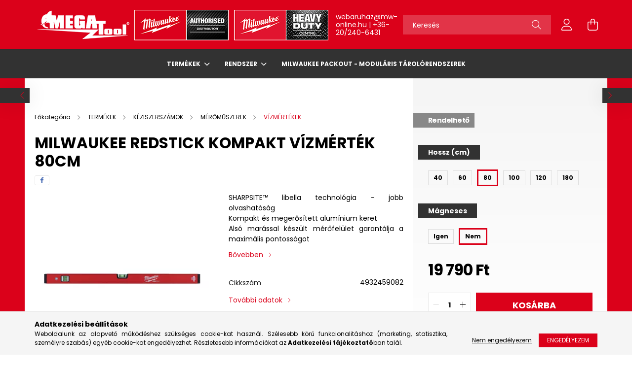

--- FILE ---
content_type: text/html; charset=UTF-8
request_url: https://mw-online.hu/milwaukee-redstick-kompakt-vizmertek-80cm
body_size: 24701
content:
<!DOCTYPE html>
<html lang="hu">
<head>
    <meta charset="utf-8">
<meta name="description" content="Milwaukee REDSTICK kompakt vízmérték 80cm, SHARPSITE™ libella technológia - jobb olvashatóság Kompakt és megerősített alumínium keret Alsó marással készült mérő">
<meta name="robots" content="index, follow">
<meta http-equiv="X-UA-Compatible" content="IE=Edge">
<meta property="og:site_name" content="Milwaukee-Online" />
<meta property="og:title" content="Milwaukee REDSTICK kompakt vízmérték 80cm - Milwaukee-Online">
<meta property="og:description" content="Milwaukee REDSTICK kompakt vízmérték 80cm, SHARPSITE™ libella technológia - jobb olvashatóság Kompakt és megerősített alumínium keret Alsó marással készült mérő">
<meta property="og:type" content="product">
<meta property="og:url" content="https://mw-online.hu/milwaukee-redstick-kompakt-vizmertek-80cm">
<meta property="og:image" content="https://mw-online.hu/img/67186/4932459082/4932459082.webp">
<meta name="google-site-verification" content="0iJnOFdlUuxWP1NQo2aTWzbcsEKZLWb1guCA90DQa2I">
<meta name="mobile-web-app-capable" content="yes">
<meta name="apple-mobile-web-app-capable" content="yes">
<meta name="MobileOptimized" content="320">
<meta name="HandheldFriendly" content="true">

<title>Milwaukee REDSTICK kompakt vízmérték 80cm - Milwaukee-Online</title>


<script>
var service_type="shop";
var shop_url_main="https://mw-online.hu";
var actual_lang="hu";
var money_len="0";
var money_thousend=" ";
var money_dec=",";
var shop_id=67186;
var unas_design_url="https:"+"/"+"/"+"mw-online.hu"+"/"+"!common_design"+"/"+"custom"+"/"+"milwaukee-online.unas.hu"+"/";
var unas_design_code='0';
var unas_base_design_code='2100';
var unas_design_ver=4;
var unas_design_subver=4;
var unas_shop_url='https://mw-online.hu';
var responsive="yes";
var config_plus=new Array();
config_plus['product_tooltip']=1;
config_plus['cart_redirect']=1;
config_plus['money_type']='Ft';
config_plus['money_type_display']='Ft';
var lang_text=new Array();

var UNAS = UNAS || {};
UNAS.shop={"base_url":'https://mw-online.hu',"domain":'mw-online.hu',"username":'milwaukee-online.unas.hu',"id":67186,"lang":'hu',"currency_type":'Ft',"currency_code":'HUF',"currency_rate":'1',"currency_length":0,"base_currency_length":0,"canonical_url":'https://mw-online.hu/milwaukee-redstick-kompakt-vizmertek-80cm'};
UNAS.design={"code":'0',"page":'product_details'};
UNAS.api_auth="ba24e0d9d8056fa5ac6e4552f8851af8";
UNAS.customer={"email":'',"id":0,"group_id":0,"without_registration":0};
UNAS.shop["category_id"]="772891";
UNAS.shop["sku"]="4932459082";
UNAS.shop["product_id"]="381360572";
UNAS.shop["only_private_customer_can_purchase"] = false;
 

UNAS.text = {
    "button_overlay_close": `Bezár`,
    "popup_window": `Felugró ablak`,
    "list": `lista`,
    "updating_in_progress": `frissítés folyamatban`,
    "updated": `frissítve`,
    "is_opened": `megnyitva`,
    "is_closed": `bezárva`,
    "deleted": `törölve`,
    "consent_granted": `hozzájárulás megadva`,
    "consent_rejected": `hozzájárulás elutasítva`,
    "field_is_incorrect": `mező hibás`,
    "error_title": `Hiba!`,
    "product_variants": `termék változatok`,
    "product_added_to_cart": `A termék a kosárba került`,
    "product_added_to_cart_with_qty_problem": `A termékből csak [qty_added_to_cart] [qty_unit] került kosárba`,
    "product_removed_from_cart": `A termék törölve a kosárból`,
    "reg_title_name": `Név`,
    "reg_title_company_name": `Cégnév`,
    "number_of_items_in_cart": `Kosárban lévő tételek száma`,
    "cart_is_empty": `A kosár üres`,
    "cart_updated": `A kosár frissült`
};


UNAS.text["delete_from_compare"]= `Törlés összehasonlításból`;
UNAS.text["comparison"]= `Összehasonlítás`;

UNAS.text["delete_from_favourites"]= `Törlés a kedvencek közül`;
UNAS.text["add_to_favourites"]= `Kedvencekhez`;






window.lazySizesConfig=window.lazySizesConfig || {};
window.lazySizesConfig.loadMode=1;
window.lazySizesConfig.loadHidden=false;

window.dataLayer = window.dataLayer || [];
function gtag(){dataLayer.push(arguments)};
gtag('js', new Date());
</script>

<script src="https://mw-online.hu/!common_packages/jquery/jquery-3.2.1.js?mod_time=1690980617"></script>
<script src="https://mw-online.hu/!common_packages/jquery/plugins/migrate/migrate.js?mod_time=1690980618"></script>
<script src="https://mw-online.hu/!common_packages/jquery/plugins/autocomplete/autocomplete.js?mod_time=1751445028"></script>
<script src="https://mw-online.hu/!common_packages/jquery/plugins/tools/overlay/overlay.js?mod_time=1759904162"></script>
<script src="https://mw-online.hu/!common_packages/jquery/plugins/tools/toolbox/toolbox.expose.js?mod_time=1725517055"></script>
<script src="https://mw-online.hu/!common_packages/jquery/plugins/lazysizes/lazysizes.min.js?mod_time=1690980618"></script>
<script src="https://mw-online.hu/!common_packages/jquery/plugins/lazysizes/plugins/bgset/ls.bgset.min.js?mod_time=1753261540"></script>
<script src="https://mw-online.hu/!common_packages/jquery/own/shop_common/exploded/common.js?mod_time=1764831094"></script>
<script src="https://mw-online.hu/!common_packages/jquery/own/shop_common/exploded/common_overlay.js?mod_time=1759904162"></script>
<script src="https://mw-online.hu/!common_packages/jquery/own/shop_common/exploded/common_shop_popup.js?mod_time=1759904162"></script>
<script src="https://mw-online.hu/!common_packages/jquery/own/shop_common/exploded/page_product_details.js?mod_time=1751445028"></script>
<script src="https://mw-online.hu/!common_packages/jquery/own/shop_common/exploded/function_favourites.js?mod_time=1725525526"></script>
<script src="https://mw-online.hu/!common_packages/jquery/own/shop_common/exploded/function_compare.js?mod_time=1751445028"></script>
<script src="https://mw-online.hu/!common_packages/jquery/own/shop_common/exploded/function_recommend.js?mod_time=1751445028"></script>
<script src="https://mw-online.hu/!common_packages/jquery/own/shop_common/exploded/function_product_subscription.js?mod_time=1751445028"></script>
<script src="https://mw-online.hu/!common_packages/jquery/plugins/hoverintent/hoverintent.js?mod_time=1690980618"></script>
<script src="https://mw-online.hu/!common_packages/jquery/own/shop_tooltip/shop_tooltip.js?mod_time=1759904162"></script>
<script src="https://mw-online.hu/!common_packages/jquery/plugins/responsive_menu/responsive_menu-unas.js?mod_time=1690980618"></script>
<script src="https://mw-online.hu/!common_design/base/002100/main.js?mod_time=1759904162"></script>
<script src="https://mw-online.hu/!common_packages/jquery/plugins/flickity/v3/flickity.pkgd.min.js?mod_time=1759904162"></script>
<script src="https://mw-online.hu/!common_packages/jquery/plugins/toastr/toastr.min.js?mod_time=1690980618"></script>
<script src="https://mw-online.hu/!common_packages/jquery/plugins/tippy/popper-2.4.4.min.js?mod_time=1690980618"></script>
<script src="https://mw-online.hu/!common_packages/jquery/plugins/tippy/tippy-bundle.umd.min.js?mod_time=1690980618"></script>
<script src="https://mw-online.hu/!common_packages/jquery/plugins/photoswipe/photoswipe.min.js?mod_time=1690980618"></script>
<script src="https://mw-online.hu/!common_packages/jquery/plugins/photoswipe/photoswipe-ui-default.min.js?mod_time=1690980618"></script>

<link href="https://mw-online.hu/temp/shop_67186_1adc533a285f1847d7ffaa1827a1334e.css?mod_time=1768907271" rel="stylesheet" type="text/css">

<link href="https://mw-online.hu/milwaukee-redstick-kompakt-vizmertek-80cm" rel="canonical">
<link href="https://mw-online.hu/shop_ordered/67186/design_pic/favicon.ico" rel="shortcut icon">
<script>
        var google_consent=1;
    
        gtag('consent', 'default', {
           'ad_storage': 'denied',
           'ad_user_data': 'denied',
           'ad_personalization': 'denied',
           'analytics_storage': 'denied',
           'functionality_storage': 'denied',
           'personalization_storage': 'denied',
           'security_storage': 'granted'
        });

    
        gtag('consent', 'update', {
           'ad_storage': 'denied',
           'ad_user_data': 'denied',
           'ad_personalization': 'denied',
           'analytics_storage': 'denied',
           'functionality_storage': 'denied',
           'personalization_storage': 'denied',
           'security_storage': 'granted'
        });

        </script>
    <script async src="https://www.googletagmanager.com/gtag/js?id=UA-241300356-1"></script>    <script>
    gtag('config', 'UA-241300356-1');

          gtag('config', 'G-0N0SFT20DR');
                </script>
        <script>
    var google_analytics=1;

                gtag('event', 'view_item', {
              "currency": "HUF",
              "value": '19790',
              "items": [
                  {
                      "item_id": "4932459082",
                      "item_name": "Milwaukee REDSTICK kompakt vízmérték 80cm",
                      "item_category": "TERMÉKEK/KÉZISZERSZÁMOK/MÉRŐMŰSZEREK/VÍZMÉRTÉKEK",
                      "price": '19790'
                  }
              ],
              'non_interaction': true
            });
               </script>
           <script>
            gtag('config', 'AW-10886792295');
        </script>
            <script>
        var google_ads=1;

                gtag('event','remarketing', {
            'ecomm_pagetype': 'product',
            'ecomm_prodid': ["4932459082"],
            'ecomm_totalvalue': 19790        });
            </script>
    
    <script>
    var facebook_pixel=1;
    /* <![CDATA[ */
        !function(f,b,e,v,n,t,s){if(f.fbq)return;n=f.fbq=function(){n.callMethod?
            n.callMethod.apply(n,arguments):n.queue.push(arguments)};if(!f._fbq)f._fbq=n;
            n.push=n;n.loaded=!0;n.version='2.0';n.queue=[];t=b.createElement(e);t.async=!0;
            t.src=v;s=b.getElementsByTagName(e)[0];s.parentNode.insertBefore(t,s)}(window,
                document,'script','//connect.facebook.net/en_US/fbevents.js');

        fbq('init', '420895980300855');
                fbq('track', 'PageView', {}, {eventID:'PageView.aW-QVTEJDLe0NQpFKQoCygAALRY'});
        
        fbq('track', 'ViewContent', {
            content_name: 'Milwaukee REDSTICK kompakt vízmérték 80cm',
            content_category: 'TERMÉKEK > KÉZISZERSZÁMOK > MÉRŐMŰSZEREK > VÍZMÉRTÉKEK',
            content_ids: ['4932459082'],
            contents: [{'id': '4932459082', 'quantity': '1'}],
            content_type: 'product',
            value: 19789.999999931,
            currency: 'HUF'
        }, {eventID:'ViewContent.aW-QVTEJDLe0NQpFKQoCygAALRY'});

        
        $(document).ready(function() {
            $(document).on("addToCart", function(event, product_array){
                facebook_event('AddToCart',{
					content_name: product_array.name,
					content_category: product_array.category,
					content_ids: [product_array.sku],
					contents: [{'id': product_array.sku, 'quantity': product_array.qty}],
					content_type: 'product',
					value: product_array.price,
					currency: 'HUF'
				}, {eventID:'AddToCart.' + product_array.event_id});
            });

            $(document).on("addToFavourites", function(event, product_array){
                facebook_event('AddToWishlist', {
                    content_ids: [product_array.sku],
                    content_type: 'product'
                }, {eventID:'AddToFavourites.' + product_array.event_id});
            });
        });

    /* ]]> */
    </script>


    <meta content="width=device-width, initial-scale=1.0" name="viewport" />
    <link rel="preconnect" href="https://fonts.gstatic.com">
    <link rel="preload" href="https://fonts.googleapis.com/css2?family=Poppins:wght@400;700&display=swap" as="style" />
    <link rel="stylesheet" href="https://fonts.googleapis.com/css2?family=Poppins:wght@400;700&display=swap" media="print" onload="this.media='all'">
    <noscript>
        <link rel="stylesheet" href="https://fonts.googleapis.com/css2?family=Poppins:wght@400;700&display=swap" />
    </noscript>
    
    
    
    
    

    
    
    
            
        
        
        
        
        
    
    
</head>




<body class='design_ver4 design_subver1 design_subver2 design_subver3 design_subver4' id="ud_shop_artdet">
<div id="image_to_cart" style="display:none; position:absolute; z-index:100000;"></div>
<div class="overlay_common overlay_warning" id="overlay_cart_add"></div>
<script>$(document).ready(function(){ overlay_init("cart_add",{"onBeforeLoad":false}); });</script>
<div id="overlay_login_outer"></div>	
	<script>
	$(document).ready(function(){
	    var login_redir_init="";

		$("#overlay_login_outer").overlay({
			onBeforeLoad: function() {
                var login_redir_temp=login_redir_init;
                if (login_redir_act!="") {
                    login_redir_temp=login_redir_act;
                    login_redir_act="";
                }

									$.ajax({
						type: "GET",
						async: true,
						url: "https://mw-online.hu/shop_ajax/ajax_popup_login.php",
						data: {
							shop_id:"67186",
							lang_master:"hu",
                            login_redir:login_redir_temp,
							explicit:"ok",
							get_ajax:"1"
						},
						success: function(data){
							$("#overlay_login_outer").html(data);
							if (unas_design_ver >= 5) $("#overlay_login_outer").modal('show');
							$('#overlay_login1 input[name=shop_pass_login]').keypress(function(e) {
								var code = e.keyCode ? e.keyCode : e.which;
								if(code.toString() == 13) {		
									document.form_login_overlay.submit();		
								}	
							});	
						}
					});
								},
			top: 50,
			mask: {
	color: "#000000",
	loadSpeed: 200,
	maskId: "exposeMaskOverlay",
	opacity: 0.7
},
			closeOnClick: (config_plus['overlay_close_on_click_forced'] === 1),
			onClose: function(event, overlayIndex) {
				$("#login_redir").val("");
			},
			load: false
		});
		
			});
	function overlay_login() {
		$(document).ready(function(){
			$("#overlay_login_outer").overlay().load();
		});
	}
	function overlay_login_remind() {
        if (unas_design_ver >= 5) {
            $("#overlay_remind").overlay().load();
        } else {
            $(document).ready(function () {
                $("#overlay_login_outer").overlay().close();
                setTimeout('$("#overlay_remind").overlay().load();', 250);
            });
        }
	}

    var login_redir_act="";
    function overlay_login_redir(redir) {
        login_redir_act=redir;
        $("#overlay_login_outer").overlay().load();
    }
	</script>  
	<div class="overlay_common overlay_info" id="overlay_remind"></div>
<script>$(document).ready(function(){ overlay_init("remind",[]); });</script>

	<script>
    	function overlay_login_error_remind() {
		$(document).ready(function(){
			load_login=0;
			$("#overlay_error").overlay().close();
			setTimeout('$("#overlay_remind").overlay().load();', 250);	
		});
	}
	</script>  
	<div class="overlay_common overlay_info" id="overlay_newsletter"></div>
<script>$(document).ready(function(){ overlay_init("newsletter",[]); });</script>

<script>
function overlay_newsletter() {
    $(document).ready(function(){
        $("#overlay_newsletter").overlay().load();
    });
}
</script>
<div class="overlay_common overlay_info" id="overlay_product_subscription"></div>
<script>$(document).ready(function(){ overlay_init("product_subscription",[]); });</script>
<div class="overlay_common overlay_error" id="overlay_script"></div>
<script>$(document).ready(function(){ overlay_init("script",[]); });</script>
    <script>
    $(document).ready(function() {
        $.ajax({
            type: "GET",
            url: "https://mw-online.hu/shop_ajax/ajax_stat.php",
            data: {master_shop_id:"67186",get_ajax:"1"}
        });
    });
    </script>
    

<div id="container" class="no-slideshow  page_shop_artdet_4932459082  js-ajax-filter-box-checking filter-not-exists">
            <header class="header position-relative">
            
            <div class="header-inner">
                <div class="header-container container">
                    <div class="row gutters-5 flex-nowrap justify-content-center align-items-center">
                            <div id="header_logo_img" class="js-element logo col-auto flex-shrink-1 order-2 order-xl-1" data-element-name="header_logo">
        <div class="header_logo-img-container">
            <div class="header_logo-img-wrapper">
                                                            <a href="https://mw-online.hu">                        <picture>
                                                            <source media="(max-width: 575.98px)" srcset="https://mw-online.hu/!common_design/custom/milwaukee-online.unas.hu/element/layout_hu_header_logo-300x80_1_small.png?time=1740062004 180w, https://mw-online.hu/!common_design/custom/milwaukee-online.unas.hu/element/layout_hu_header_logo-300x80_1_small_retina.png?time=1740062004 450w" sizes="180px"/>
                                                                                    <img                                  src="https://mw-online.hu/!common_design/custom/milwaukee-online.unas.hu/element/layout_hu_header_logo-300x80_1_default.png?time=1740062004"
                                 srcset="https://mw-online.hu/!common_design/custom/milwaukee-online.unas.hu/element/layout_hu_header_logo-300x80_1_default.png?time=1740062004 1x"
                                 alt="Milwaukee-Online"/>
                        </picture>
                        </a>                                                </div>
        </div>
    </div>


                        <div class="header__left col-auto col-xl order-1 order-xl-2">
                            <div class="d-flex align-items-center justify-content-center">
                                <button type="button" class="hamburger__btn js-hamburger-btn dropdown--btn d-xl-none" id="hamburger__btn" aria-label="hamburger button" data-btn-for=".hamburger__dropdown">
                                    <span class="hamburger__btn-icon icon--hamburger"></span>
                                </button>
                                    <div class="js-element header_text_section_2 d-none d-xl-block" data-element-name="header_text_section_2">
        <div class="element__content ">
                            <div class="element__html slide-1"><p><a href="mailto:webaruhaz@mw-online.hu">webaruhaz@mw-online.hu</a> <span>|</span> <a href="tel:+36202406431">+36-20/240-6431</a></p></div>
                    </div>
    </div>

                            </div>
                        </div>

                        <div class="header__right col col-xl-auto order-3 py-3 py-lg-5">
                            <div class="d-flex align-items-center justify-content-end">
                                
                                
                                <div class="search-open-btn d-block d-lg-none icon--search text-center" onclick="toggleSearch();"></div>
                                <div class="search__container">
                                    <div class="search-box position-relative ml-auto container px-0 browser-is-chrome" id="box_search_content">
    <form name="form_include_search" id="form_include_search" action="https://mw-online.hu/shop_search.php" method="get">
        <div class="box-search-group mb-0">
            <input data-stay-visible-breakpoint="992" name="search" id="box_search_input" value=""
                   aria-label="Keresés" pattern=".{3,100}" title="Hosszabb kereső kifejezést írjon be!" placeholder="Keresés"
                   type="text" maxlength="100" class="ac_input form-control js-search-input" autocomplete="off" required            >
            <div class="search-box__search-btn-outer input-group-append" title="Keresés">
                <button class="search-btn" aria-label="Keresés">
                    <span class="search-btn-icon icon--search"></span>
                </button>
            </div>
            <div class="search__loading">
                <div class="loading-spinner--small"></div>
            </div>
        </div>
        <div class="search-box__mask"></div>
    </form>
    <div class="ac_results"></div>
</div>
<script>
    $(document).ready(function(){
        $(document).on('smartSearchInputLoseFocus', function(){
            if ($('.js-search-smart-autocomplete').length>0) {
                setTimeout(function(){
                    let height = $(window).height() - ($('.js-search-smart-autocomplete').offset().top - $(window).scrollTop()) - 20;
                    $('.search-smart-autocomplete').css('max-height', height + 'px');
                }, 300);
            }
        });
    });
</script>



                                </div>
                                <div class="profil__container">
                                                <div class="profile">
            <button type="button" class="profile__btn js-profile-btn dropdown--btn" id="profile__btn" data-orders="https://mw-online.hu/shop_order_track.php" aria-label="profile button" data-btn-for=".profile__dropdown">
                <span class="profile__btn-icon icon--head"></span>
            </button>
        </div>
    
                                </div>
                                <div class="cart-box__container pr-3 pr-xl-0">
                                    <button class="cart-box__btn dropdown--btn" aria-label="cart button" type="button" data-btn-for=".cart-box__dropdown">
                                        <span class="cart-box__btn-icon icon--cart">
                                                <span id='box_cart_content' class='cart-box'>            </span>
                                        </span>
                                    </button>
                                </div>
                            </div>
                        </div>
                    </div>
                </div>
            </div>
                            <div class="header-menus d-none d-xl-block">
                    <div class="container text-center position-relative">
                        <ul class="main-menus d-none d-lg-flex justify-content-center text-left js-main-menus-content cat-menus level-0 plus-menus level-0" data-level="0">
                                <li class='cat-menu  has-child js-cat-menu-425892' data-id="425892">

        <span class="cat-menu__name font-weight-bold">
                            <a class='cat-menu__link font-weight-bold' href='https://mw-online.hu/termekek' >
                            TERMÉKEK            </a>
        </span>

        			    <div class="cat-menu__sublist js-sublist level-1 ">
        <div class="sublist-inner js-sublist-inner ps__child--consume">
            <div class="cat-menu__sublist-inner d-flex">
                <div class="flex-grow-1">
                    <ul class="cat-menus level-1 row" data-level="cat-level-1">
                                                    <li class="col-2 mb-5 cat-menu has-child js-cat-menu-162308" data-id="162308">
                                <span class="cat-menu__name text-uppercase font-weight-bold" >
                                    <a class="cat-menu__link" href="https://mw-online.hu/mx-fuel-eszkozok" >
                                    MX FUEL ESZKÖZÖK
                                                                            </a>
                                </span>
                                                                        <div class="cat-menu__list level-2">
        <ul class="cat-menus level-2" data-level="cat-level-2">
                            <li class="cat-menu js-cat-menu-334807" data-id="334807">
                    <span class="cat-menu__name" >
                        <a class="cat-menu__link" href="https://mw-online.hu/vagas" >                        VÁGÁS
                                                    </a>                    </span>
                                    </li>
                            <li class="cat-menu js-cat-menu-428716" data-id="428716">
                    <span class="cat-menu__name" >
                        <a class="cat-menu__link" href="https://mw-online.hu/bontas" >                        BONTÁS
                                                    </a>                    </span>
                                    </li>
                            <li class="cat-menu js-cat-menu-518625" data-id="518625">
                    <span class="cat-menu__name" >
                        <a class="cat-menu__link" href="https://mw-online.hu/dugulaselharitas" >                        DUGULÁSELHÁRÍTÁS
                                                    </a>                    </span>
                                    </li>
                            <li class="cat-menu js-cat-menu-984105" data-id="984105">
                    <span class="cat-menu__name" >
                        <a class="cat-menu__link" href="https://mw-online.hu/gyemantfuras" >                        GYÉMÁNTFÚRÁS
                                                    </a>                    </span>
                                    </li>
                            <li class="cat-menu js-cat-menu-423516" data-id="423516">
                    <span class="cat-menu__name" >
                        <a class="cat-menu__link" href="https://mw-online.hu/vilagitas" >                        VILÁGÍTÁS
                                                    </a>                    </span>
                                    </li>
                            <li class="cat-menu js-cat-menu-308529" data-id="308529">
                    <span class="cat-menu__name" >
                        <a class="cat-menu__link" href="https://mw-online.hu/akkumulatorok-es-toltok" >                        AKKUMULÁTOROK ÉS TÖLTŐK
                                                    </a>                    </span>
                                    </li>
                            <li class="cat-menu js-cat-menu-791302" data-id="791302">
                    <span class="cat-menu__name" >
                        <a class="cat-menu__link" href="https://mw-online.hu/mx-fuel-rendszertartozekok" >                        MX FUEL RENDSZERTARTOZÉKOK
                                                    </a>                    </span>
                                    </li>
                                </ul>
    </div>


                                                            </li>
                                                    <li class="col-2 mb-5 cat-menu has-child js-cat-menu-747860" data-id="747860">
                                <span class="cat-menu__name text-uppercase font-weight-bold" >
                                    <a class="cat-menu__link" href="https://mw-online.hu/akkumulatoros-gepek" >
                                    AKKUMULÁTOROS GÉPEK
                                                                            </a>
                                </span>
                                                                        <div class="cat-menu__list level-2">
        <ul class="cat-menus level-2" data-level="cat-level-2">
                            <li class="cat-menu js-cat-menu-395310" data-id="395310">
                    <span class="cat-menu__name" >
                        <a class="cat-menu__link" href="https://mw-online.hu/akkumulatorok-es-toltok-a" >                        AKKUMULÁTOROK ÉS TÖLTŐK
                                                    </a>                    </span>
                                    </li>
                            <li class="cat-menu js-cat-menu-447503" data-id="447503">
                    <span class="cat-menu__name" >
                        <a class="cat-menu__link" href="https://mw-online.hu/akkus-furas-veses-es-rogzites" >                        AKKUS FÚRÁS, VÉSÉS ÉS RÖGZÍTÉS
                                                    </a>                    </span>
                                    </li>
                            <li class="cat-menu js-cat-menu-269169" data-id="269169">
                    <span class="cat-menu__name" >
                        <a class="cat-menu__link" href="https://mw-online.hu/akkus-csiszolas-es-polirozas" >                        AKKUS CSISZOLÁS ÉS POLÍROZÁS
                                                    </a>                    </span>
                                    </li>
                            <li class="cat-menu js-cat-menu-313845" data-id="313845">
                    <span class="cat-menu__name" >
                        <a class="cat-menu__link" href="https://mw-online.hu/akkus-fureszeles-es-vagas" >                        AKKUS FŰRÉSZELÉS ÉS VÁGÁS
                                                    </a>                    </span>
                                    </li>
                            <li class="cat-menu js-cat-menu-739255" data-id="739255">
                    <span class="cat-menu__name" >
                        <a class="cat-menu__link" href="https://mw-online.hu/lezerek-es-meroeszkozok" >                        LÉZEREK ÉS MÉRŐESZKÖZÖK
                                                    </a>                    </span>
                                    </li>
                            <li class="cat-menu js-cat-menu-332202" data-id="332202">
                    <span class="cat-menu__name" >
                        <a class="cat-menu__link" href="https://mw-online.hu/akkus-erocsomagok" >                        AKKUS ERŐCSOMAGOK
                                                    </a>                    </span>
                                    </li>
                            <li class="cat-menu js-cat-menu-970190" data-id="970190">
                    <span class="cat-menu__name" >
                        <a class="cat-menu__link" href="https://mw-online.hu/force-logic" >                        FORCE LOGIC
                                                    </a>                    </span>
                                    </li>
                                        <li class="cat-menu">
                    <a class="cat-menu__link cat-menu__all-cat font-s icon--a-chevron-right" href="https://mw-online.hu/akkumulatoros-gepek">További kategóriák</a>
                </li>
                    </ul>
    </div>


                                                            </li>
                                                    <li class="col-2 mb-5 cat-menu has-child js-cat-menu-797338" data-id="797338">
                                <span class="cat-menu__name text-uppercase font-weight-bold" >
                                    <a class="cat-menu__link" href="https://mw-online.hu/vezetekes-gepek" >
                                    VEZETÉKES GÉPEK
                                                                            </a>
                                </span>
                                                                        <div class="cat-menu__list level-2">
        <ul class="cat-menus level-2" data-level="cat-level-2">
                            <li class="cat-menu js-cat-menu-484833" data-id="484833">
                    <span class="cat-menu__name" >
                        <a class="cat-menu__link" href="https://mw-online.hu/bontas-es-veses" >                        BONTÁS ÉS VÉSÉS
                                                    </a>                    </span>
                                    </li>
                            <li class="cat-menu js-cat-menu-132675" data-id="132675">
                    <span class="cat-menu__name" >
                        <a class="cat-menu__link" href="https://mw-online.hu/furas-veses-es-rogzites" >                        FÚRÁS, VÉSÉS ÉS RÖGZÍTÉS
                                                    </a>                    </span>
                                    </li>
                            <li class="cat-menu js-cat-menu-731444" data-id="731444">
                    <span class="cat-menu__name" >
                        <a class="cat-menu__link" href="https://mw-online.hu/fureszeles-es-vagas" >                        FŰRÉSZELÉS ÉS VÁGÁS
                                                    </a>                    </span>
                                    </li>
                            <li class="cat-menu js-cat-menu-232177" data-id="232177">
                    <span class="cat-menu__name" >
                        <a class="cat-menu__link" href="https://mw-online.hu/csiszolas-es-polirozas" >                        CSISZOLÁS ÉS POLÍROZÁS
                                                    </a>                    </span>
                                    </li>
                            <li class="cat-menu js-cat-menu-784268" data-id="784268">
                    <span class="cat-menu__name" >
                        <a class="cat-menu__link" href="https://mw-online.hu/porszivok" >                        PORSZÍVÓK
                                                    </a>                    </span>
                                    </li>
                            <li class="cat-menu js-cat-menu-734999" data-id="734999">
                    <span class="cat-menu__name" >
                        <a class="cat-menu__link" href="https://mw-online.hu/falhoronymarok" >                        FALHORONYMARÓK
                                                    </a>                    </span>
                                    </li>
                                </ul>
    </div>


                                                            </li>
                                                    <li class="col-2 mb-5 cat-menu has-child js-cat-menu-319779" data-id="319779">
                                <span class="cat-menu__name text-uppercase font-weight-bold" >
                                    <a class="cat-menu__link" href="https://mw-online.hu/kerti-gepek" >
                                    KERTI GÉPEK
                                                                            </a>
                                </span>
                                                                        <div class="cat-menu__list level-2">
        <ul class="cat-menus level-2" data-level="cat-level-2">
                            <li class="cat-menu js-cat-menu-996823" data-id="996823">
                    <span class="cat-menu__name" >
                        <a class="cat-menu__link" href="https://mw-online.hu/lancfureszek" >                        LÁNCFŰRÉSZEK
                                                    </a>                    </span>
                                    </li>
                            <li class="cat-menu js-cat-menu-816883" data-id="816883">
                    <span class="cat-menu__name" >
                        <a class="cat-menu__link" href="https://mw-online.hu/funyirok" >                        FŰNYÍRÓK
                                                    </a>                    </span>
                                    </li>
                            <li class="cat-menu js-cat-menu-452498" data-id="452498">
                    <span class="cat-menu__name" >
                        <a class="cat-menu__link" href="https://mw-online.hu/szegelynyirok" >                        SZEGÉLYNYÍRÓK
                                                    </a>                    </span>
                                    </li>
                            <li class="cat-menu js-cat-menu-730231" data-id="730231">
                    <span class="cat-menu__name" >
                        <a class="cat-menu__link" href="https://mw-online.hu/switch-tank-permetezok" >                        SWITCH TANK PERMETEZŐK
                                                    </a>                    </span>
                                    </li>
                            <li class="cat-menu js-cat-menu-159020" data-id="159020">
                    <span class="cat-menu__name" >
                        <a class="cat-menu__link" href="https://mw-online.hu/quik-lok-rendszer" >                        QUIK-LOK RENDSZER
                                                    </a>                    </span>
                                    </li>
                            <li class="cat-menu js-cat-menu-185819" data-id="185819">
                    <span class="cat-menu__name" >
                        <a class="cat-menu__link" href="https://mw-online.hu/sovenyvagok" >                        SÖVÉNYVÁGÓK
                                                    </a>                    </span>
                                    </li>
                            <li class="cat-menu js-cat-menu-780738" data-id="780738">
                    <span class="cat-menu__name" >
                        <a class="cat-menu__link" href="https://mw-online.hu/lombfuvok" >                        LOMBFÚVÓK
                                                    </a>                    </span>
                                    </li>
                                        <li class="cat-menu">
                    <a class="cat-menu__link cat-menu__all-cat font-s icon--a-chevron-right" href="https://mw-online.hu/kerti-gepek">További kategóriák</a>
                </li>
                    </ul>
    </div>


                                                            </li>
                                                    <li class="col-2 mb-5 cat-menu has-child js-cat-menu-434038" data-id="434038">
                                <span class="cat-menu__name text-uppercase font-weight-bold" >
                                    <a class="cat-menu__link" href="https://mw-online.hu/vilagitas-a" >
                                    VILÁGÍTÁS
                                                                            </a>
                                </span>
                                                                        <div class="cat-menu__list level-2">
        <ul class="cat-menus level-2" data-level="cat-level-2">
                            <li class="cat-menu js-cat-menu-463254" data-id="463254">
                    <span class="cat-menu__name" >
                        <a class="cat-menu__link" href="https://mw-online.hu/szemelyes-vilagitas" >                        SZEMÉLYES VILÁGÍTÁS
                                                    </a>                    </span>
                                    </li>
                            <li class="cat-menu js-cat-menu-283684" data-id="283684">
                    <span class="cat-menu__name" >
                        <a class="cat-menu__link" href="https://mw-online.hu/munkalampak" >                        MUNKALÁMPÁK
                                                    </a>                    </span>
                                    </li>
                            <li class="cat-menu js-cat-menu-105089" data-id="105089">
                    <span class="cat-menu__name" >
                        <a class="cat-menu__link" href="https://mw-online.hu/termegvilagito-lampak" >                        TÉRMEGVILÁGÍTÓ LÁMPÁK
                                                    </a>                    </span>
                                    </li>
                            <li class="cat-menu js-cat-menu-829119" data-id="829119">
                    <span class="cat-menu__name" >
                        <a class="cat-menu__link" href="https://mw-online.hu/helyszinmegvilagito-lampak" >                        HELYSZÍNMEGVILÁGÍTÓ LÁMPÁK
                                                    </a>                    </span>
                                    </li>
                                </ul>
    </div>


                                                            </li>
                                                    <li class="col-2 mb-5 cat-menu has-child js-cat-menu-736593" data-id="736593">
                                <span class="cat-menu__name text-uppercase font-weight-bold" >
                                    <a class="cat-menu__link" href="https://mw-online.hu/tarolas" >
                                    TÁROLÁS
                                                                            </a>
                                </span>
                                                                        <div class="cat-menu__list level-2">
        <ul class="cat-menus level-2" data-level="cat-level-2">
                            <li class="cat-menu js-cat-menu-305001" data-id="305001">
                    <span class="cat-menu__name" >
                        <a class="cat-menu__link" href="https://mw-online.hu/packout" >                        PACKOUT
                                                    </a>                    </span>
                                    </li>
                            <li class="cat-menu js-cat-menu-625743" data-id="625743">
                    <span class="cat-menu__name" >
                        <a class="cat-menu__link" href="https://mw-online.hu/szerszamovek-es-hatizsakok" >                        SZERSZÁMÖVEK ÉS HÁTIZSÁKOK
                                                    </a>                    </span>
                                    </li>
                                </ul>
    </div>


                                                            </li>
                                                    <li class="col-2 mb-5 cat-menu has-child js-cat-menu-475277" data-id="475277">
                                <span class="cat-menu__name text-uppercase font-weight-bold" >
                                    <a class="cat-menu__link" href="https://mw-online.hu/munkavedelem" >
                                    MUNKAVÉDELEM
                                                                            </a>
                                </span>
                                                                        <div class="cat-menu__list level-2">
        <ul class="cat-menus level-2" data-level="cat-level-2">
                            <li class="cat-menu js-cat-menu-565719" data-id="565719">
                    <span class="cat-menu__name" >
                        <a class="cat-menu__link" href="https://mw-online.hu/futheto-ruhazat" >                        FŰTHETŐ RUHÁZAT
                                                    </a>                    </span>
                                    </li>
                            <li class="cat-menu js-cat-menu-885649" data-id="885649">
                    <span class="cat-menu__name" >
                        <a class="cat-menu__link" href="https://mw-online.hu/vedo-labbelik" >                        VÉDŐ LÁBBELIK
                                                    </a>                    </span>
                                    </li>
                            <li class="cat-menu js-cat-menu-923936" data-id="923936">
                    <span class="cat-menu__name" >
                        <a class="cat-menu__link" href="https://mw-online.hu/polok-es-alaoltozetek" >                        PÓLÓK ÉS ALÁÖLTÖZETEK
                                                    </a>                    </span>
                                    </li>
                            <li class="cat-menu js-cat-menu-566575" data-id="566575">
                    <span class="cat-menu__name" >
                        <a class="cat-menu__link" href="https://mw-online.hu/vedoszemuvegek" >                        VÉDŐSZEMÜVEGEK
                                                    </a>                    </span>
                                    </li>
                            <li class="cat-menu js-cat-menu-262845" data-id="262845">
                    <span class="cat-menu__name" >
                        <a class="cat-menu__link" href="https://mw-online.hu/lathatosagi-mellenyek" >                        LÁTHATÓSÁGI MELLÉNYEK
                                                    </a>                    </span>
                                    </li>
                            <li class="cat-menu js-cat-menu-291194" data-id="291194">
                    <span class="cat-menu__name" >
                        <a class="cat-menu__link" href="https://mw-online.hu/fejvedok-es-legzesvedelem" >                        FEJVÉDŐK ÉS LÉGZÉSVÉDELEM
                                                    </a>                    </span>
                                    </li>
                            <li class="cat-menu js-cat-menu-505876" data-id="505876">
                    <span class="cat-menu__name" >
                        <a class="cat-menu__link" href="https://mw-online.hu/bolt-fejvedelem" >                        BOLT FEJVÉDELEM
                                                    </a>                    </span>
                                    </li>
                                        <li class="cat-menu">
                    <a class="cat-menu__link cat-menu__all-cat font-s icon--a-chevron-right" href="https://mw-online.hu/munkavedelem">További kategóriák</a>
                </li>
                    </ul>
    </div>


                                                            </li>
                                                    <li class="col-2 mb-5 cat-menu has-child js-cat-menu-725107" data-id="725107">
                                <span class="cat-menu__name text-uppercase font-weight-bold" >
                                    <a class="cat-menu__link" href="https://mw-online.hu/keziszerszamok" >
                                    KÉZISZERSZÁMOK
                                                                            </a>
                                </span>
                                                                        <div class="cat-menu__list level-2">
        <ul class="cat-menus level-2" data-level="cat-level-2">
                            <li class="cat-menu js-cat-menu-485585" data-id="485585">
                    <span class="cat-menu__name" >
                        <a class="cat-menu__link" href="https://mw-online.hu/meromuszerek" >                        MÉRŐMŰSZEREK
                                                    </a>                    </span>
                                    </li>
                            <li class="cat-menu js-cat-menu-392728" data-id="392728">
                    <span class="cat-menu__name" >
                        <a class="cat-menu__link" href="https://mw-online.hu/jelolo-filcek-es-tollak" >                        JELÖLŐ FILCEK ÉS TOLLAK
                                                    </a>                    </span>
                                    </li>
                            <li class="cat-menu js-cat-menu-982533" data-id="982533">
                    <span class="cat-menu__name" >
                        <a class="cat-menu__link" href="https://mw-online.hu/fogok" >                        FOGÓK
                                                    </a>                    </span>
                                    </li>
                            <li class="cat-menu js-cat-menu-762364" data-id="762364">
                    <span class="cat-menu__name" >
                        <a class="cat-menu__link" href="https://mw-online.hu/kesek-es-ollok" >                        KÉSEK ÉS OLLÓK
                                                    </a>                    </span>
                                    </li>
                            <li class="cat-menu js-cat-menu-423142" data-id="423142">
                    <span class="cat-menu__name" >
                        <a class="cat-menu__link" href="https://mw-online.hu/fureszek" >                        FŰRÉSZEK
                                                    </a>                    </span>
                                    </li>
                            <li class="cat-menu js-cat-menu-697589" data-id="697589">
                    <span class="cat-menu__name" >
                        <a class="cat-menu__link" href="https://mw-online.hu/csavarhuzok" >                        CSAVARHÚZÓK
                                                    </a>                    </span>
                                    </li>
                            <li class="cat-menu js-cat-menu-140053" data-id="140053">
                    <span class="cat-menu__name" >
                        <a class="cat-menu__link" href="https://mw-online.hu/szerszamkulcsok" >                        SZERSZÁMKULCSOK
                                                    </a>                    </span>
                                    </li>
                                        <li class="cat-menu">
                    <a class="cat-menu__link cat-menu__all-cat font-s icon--a-chevron-right" href="https://mw-online.hu/keziszerszamok">További kategóriák</a>
                </li>
                    </ul>
    </div>


                                                            </li>
                                                    <li class="col-2 mb-5 cat-menu has-child js-cat-menu-129599" data-id="129599">
                                <span class="cat-menu__name text-uppercase font-weight-bold" >
                                    <a class="cat-menu__link" href="https://mw-online.hu/tartozekok" >
                                    TARTOZÉKOK
                                                                            </a>
                                </span>
                                                                        <div class="cat-menu__list level-2">
        <ul class="cat-menus level-2" data-level="cat-level-2">
                            <li class="cat-menu js-cat-menu-995209" data-id="995209">
                    <span class="cat-menu__name" >
                        <a class="cat-menu__link" href="https://mw-online.hu/sds-plus-furok" >                        SDS-PLUS FÚRÓK
                                                    </a>                    </span>
                                    </li>
                            <li class="cat-menu js-cat-menu-900894" data-id="900894">
                    <span class="cat-menu__name" >
                        <a class="cat-menu__link" href="https://mw-online.hu/sds-max-furok" >                        SDS-MAX FÚRÓK
                                                    </a>                    </span>
                                    </li>
                            <li class="cat-menu js-cat-menu-219632" data-id="219632">
                    <span class="cat-menu__name" >
                        <a class="cat-menu__link" href="https://mw-online.hu/vagas-es-csiszolas" >                        VÁGÁS ÉS CSISZOLÁS
                                                    </a>                    </span>
                                    </li>
                            <li class="cat-menu js-cat-menu-626570" data-id="626570">
                    <span class="cat-menu__name" >
                        <a class="cat-menu__link" href="https://mw-online.hu/betonfurok-specialis-furok" >                        BETONFÚRÓK / SPECIÁLIS FÚRÓK
                                                    </a>                    </span>
                                    </li>
                            <li class="cat-menu js-cat-menu-589813" data-id="589813">
                    <span class="cat-menu__name" >
                        <a class="cat-menu__link" href="https://mw-online.hu/fafurok" >                        FAFÚRÓK
                                                    </a>                    </span>
                                    </li>
                            <li class="cat-menu js-cat-menu-889495" data-id="889495">
                    <span class="cat-menu__name" >
                        <a class="cat-menu__link" href="https://mw-online.hu/femfurok" >                        FÉMFÚRÓK
                                                    </a>                    </span>
                                    </li>
                            <li class="cat-menu js-cat-menu-995746" data-id="995746">
                    <span class="cat-menu__name" >
                        <a class="cat-menu__link" href="https://mw-online.hu/lyukfureszek" >                        LYUKFŰRÉSZEK
                                                    </a>                    </span>
                                    </li>
                                        <li class="cat-menu">
                    <a class="cat-menu__link cat-menu__all-cat font-s icon--a-chevron-right" href="https://mw-online.hu/tartozekok">További kategóriák</a>
                </li>
                    </ul>
    </div>


                                                            </li>
                                            </ul>
                </div>
                            </div>
        </div>
    </div>


            </li>
    <li class='cat-menu  has-child js-cat-menu-791777' data-id="791777">

        <span class="cat-menu__name font-weight-bold">
                            <a class='cat-menu__link font-weight-bold' href='https://mw-online.hu/rendszer' >
                            RENDSZER            </a>
        </span>

        			    <div class="cat-menu__sublist js-sublist level-1 ">
        <div class="sublist-inner js-sublist-inner ps__child--consume">
            <div class="cat-menu__sublist-inner d-flex">
                <div class="flex-grow-1">
                    <ul class="cat-menus level-1 row" data-level="cat-level-1">
                                                    <li class="col-2 mb-5 cat-menu js-cat-menu-697362" data-id="697362">
                                <span class="cat-menu__name text-uppercase font-weight-bold" >
                                    <a class="cat-menu__link" href="https://mw-online.hu/mx-fuel-rendszer" >
                                    MX FUEL™ RENDSZER
                                                                            </a>
                                </span>
                                                            </li>
                                                    <li class="col-2 mb-5 cat-menu js-cat-menu-601200" data-id="601200">
                                <span class="cat-menu__name text-uppercase font-weight-bold" >
                                    <a class="cat-menu__link" href="https://mw-online.hu/m18-rendszer" >
                                    M18™ RENDSZER
                                                                            </a>
                                </span>
                                                            </li>
                                                    <li class="col-2 mb-5 cat-menu js-cat-menu-358937" data-id="358937">
                                <span class="cat-menu__name text-uppercase font-weight-bold" >
                                    <a class="cat-menu__link" href="https://mw-online.hu/m12-rendszer" >
                                    M12™ RENDSZER
                                                                            </a>
                                </span>
                                                            </li>
                                                    <li class="col-2 mb-5 cat-menu js-cat-menu-119290" data-id="119290">
                                <span class="cat-menu__name text-uppercase font-weight-bold" >
                                    <a class="cat-menu__link" href="https://mw-online.hu/packout-modularis-tarolo-rendszer" >
                                    PACKOUT™ MODULÁRIS TÁROLÓ RENDSZER
                                                                            </a>
                                </span>
                                                            </li>
                                            </ul>
                </div>
                            </div>
        </div>
    </div>


            </li>

<script>
    $(document).ready(function () {
                    $('.cat-menu.has-child').hoverIntent({
                over: function () {
                    $(this).addClass('is-opened');
                    $('html').addClass('cat-level-0-is-opened');
                },
                out: function () {
                    $(this).removeClass('is-opened');
                    $('html').removeClass('cat-level-0-is-opened');
                },
                interval: 100,
                sensitivity: 10,
                timeout: 250
            });
            });
</script>

                            			<li class="plus-menu" data-id="483187">
			<span class="plus-menu__name font-weight-bold">
									<a class="plus-menu__link" href="https://mw-online.hu/milwaukee-packout-mt" >
									Milwaukee Packout - Moduláris tárolórendszerek
				</a>
			</span>
					</li>
		<script>
		$(document).ready(function () {
							$('.plus-menu.has-child').hoverIntent({
					over: function () {
						$(this).addClass('is-opened');
						$('html').addClass('cat-level-0-is-opened');
					},
					out: function () {
						$(this).removeClass('is-opened');
						$('html').removeClass('cat-level-0-is-opened');
					},
					interval: 100,
					sensitivity: 10,
					timeout: 0
				});
					});
	</script>


                        </ul>
                    </div>
                </div>
                    </header>
    
            <main class="main">
            <div class="main__content">
                                
                <div class="page_content_outer">
                    
<link rel="stylesheet" type="text/css" href="https://mw-online.hu/!common_packages/jquery/plugins/photoswipe/css/default-skin.min.css">
<link rel="stylesheet" type="text/css" href="https://mw-online.hu/!common_packages/jquery/plugins/photoswipe/css/photoswipe.min.css">


<script>
	var $clickElementToInitPs = '.js-init-ps';

	var initPhotoSwipeFromDOM = function() {
		var $pswp = $('.pswp')[0];
		var $psDatas = $('.photoSwipeDatas');

		$psDatas.each( function() {
			var $pics = $(this),
				getItems = function() {
					var items = [];
					$pics.find('a').each(function() {
						var $this = $(this),
							$href   = $this.attr('href'),
							$size   = $this.data('size').split('x'),
							$width  = $size[0],
							$height = $size[1],
							item = {
								src : $href,
								w   : $width,
								h   : $height
							};
						items.push(item);
					});
					return items;
				};

			var items = getItems();

			$($clickElementToInitPs).on('click', function (event) {
				var $this = $(this);
				event.preventDefault();

				var $index = parseInt($this.attr('data-loop-index'));
				var options = {
					index: $index,
					history: false,
					bgOpacity: 0.5,
					shareEl: false,
					showHideOpacity: true,
					getThumbBoundsFn: function (index) {
						/** azon képeről nagyítson a photoswipe, melyek láthatók
						**/
						var thumbnails = $($clickElementToInitPs).map(function() {
							var $this = $(this);
							if ($this.is(":visible")) {
								return this;
							}
						}).get();
						var thumbnail = thumbnails[index];
						var pageYScroll = window.pageYOffset || document.documentElement.scrollTop;
						var zoomedImgHeight = items[index].h;
						var zoomedImgWidth = items[index].w;
						var zoomedImgRatio = zoomedImgHeight / zoomedImgWidth;
						var rect = thumbnail.getBoundingClientRect();
						var zoomableImgHeight = rect.height;
						var zoomableImgWidth = rect.width;
						var zoomableImgRatio = (zoomableImgHeight / zoomableImgWidth);
						var offsetY = 0;
						var offsetX = 0;
						var returnWidth = zoomableImgWidth;

						if (zoomedImgRatio < 1) { /* a nagyított kép fekvő */
							if (zoomedImgWidth < zoomableImgWidth) { /*A nagyított kép keskenyebb */
								offsetX = (zoomableImgWidth - zoomedImgWidth) / 2;
								offsetY = (Math.abs(zoomableImgHeight - zoomedImgHeight)) / 2;
								returnWidth = zoomedImgWidth;
							} else { /*A nagyított kép szélesebb */
								offsetY = (zoomableImgHeight - (zoomableImgWidth * zoomedImgRatio)) / 2;
							}

						} else if (zoomedImgRatio > 1) { /* a nagyított kép álló */
							if (zoomedImgHeight < zoomableImgHeight) { /*A nagyított kép alacsonyabb */
								offsetX = (zoomableImgWidth - zoomedImgWidth) / 2;
								offsetY = (zoomableImgHeight - zoomedImgHeight) / 2;
								returnWidth = zoomedImgWidth;
							} else { /*A nagyított kép magasabb */
								offsetX = (zoomableImgWidth - (zoomableImgHeight / zoomedImgRatio)) / 2;
								if (zoomedImgRatio > zoomableImgRatio) returnWidth = zoomableImgHeight / zoomedImgRatio;
							}
						} else { /*A nagyított kép négyzetes */
							if (zoomedImgWidth < zoomableImgWidth) { /*A nagyított kép keskenyebb */
								offsetX = (zoomableImgWidth - zoomedImgWidth) / 2;
								offsetY = (Math.abs(zoomableImgHeight - zoomedImgHeight)) / 2;
								returnWidth = zoomedImgWidth;
							} else { /*A nagyított kép szélesebb */
								offsetY = (zoomableImgHeight - zoomableImgWidth) / 2;
							}
						}

						return {x: rect.left + offsetX, y: rect.top + pageYScroll + offsetY, w: returnWidth};
					},
					getDoubleTapZoom: function (isMouseClick, item) {
						if (isMouseClick) {
							return 1;
						} else {
							return item.initialZoomLevel < 0.7 ? 1 : 1.5;
						}
					}
				};

				var photoSwipe = new PhotoSwipe($pswp, PhotoSwipeUI_Default, items, options);
				photoSwipe.init();
			});
		});
	};
</script>

	
	
<div id='page_artdet_content' class='artdet artdet--type-1 position-relative'>

			<div class="fixed-cart bg-white js-fixed-cart" id="artdet__fixed-cart">
			<div class="container">
				<div class="row gutters-5 gutters-md-10 align-items-center py-3">
					<div class="col-auto">
						<img class="navbar__fixed-cart-img lazyload" width="50" height="50" src="https://mw-online.hu/main_pic/space.gif" data-src="https://mw-online.hu/img/67186/4932459082/50x50,r/4932459082.webp?time=1649065122" data-srcset="https://mw-online.hu/img/67186/4932459082/100x100,r/4932459082.webp?time=1649065122 2x" alt="Milwaukee REDSTICK kompakt vízmérték 80cm" />
					</div>
					<div class="col">
						<div class="d-flex flex-column flex-md-row align-items-md-center">
							<div class="fixed-cart__name line-clamp--2-12 font-weight-bold">Milwaukee REDSTICK kompakt vízmérték 80cm
</div>
															<div class="fixed-cart__price with-rrp ml-md-auto ">
																			<div class="artdet__price-base product-price--base">
											<span class="fixed-cart__price-base-value"><span id='price_net_brutto_4932459082' class='price_net_brutto_4932459082'>19 790</span> Ft</span>										</div>
																										</div>
													</div>
					</div>
					<div class="col-auto">
						<button class="navbar__fixed-cart-btn btn btn-primary" type="button" onclick="$('.artdet__cart-btn').trigger('click');"  >Kosárba</button>
					</div>
				</div>
			</div>
		</div>
		<script>
			$(document).ready(function () {
				var $itemVisibilityCheck = $(".js-main-cart-btn");
				var $stickyElement = $(".js-fixed-cart");

				$(window).scroll(function () {
					if ($(this).scrollTop() + 60 > $itemVisibilityCheck.offset().top) {
						$stickyElement.addClass('is-visible');
					} else {
						$stickyElement.removeClass('is-visible');
					}
				});
			});
		</script>
	
			<div class="artdet__pagination-wrap">
			<div class='artdet__pagination-btn artdet__pagination-prev desktop d-none d-md-flex' onclick="product_det_prevnext('https://mw-online.hu/milwaukee-redstick-kompakt-vizmertek-80cm','?cat=772891&sku=4932459082&action=prev_js')">
				<div class="icon--arrow-left"></div>
			</div>
			<div class='artdet__pagination-btn artdet__pagination-next desktop d-none d-md-flex' onclick="product_det_prevnext('https://mw-online.hu/milwaukee-redstick-kompakt-vizmertek-80cm','?cat=772891&sku=4932459082&action=next_js')">
				<div class="icon--arrow-right"></div>
			</div>
		</div>
	
	<script>
<!--
var lang_text_warning=`Figyelem!`
var lang_text_required_fields_missing=`Kérjük töltse ki a kötelező mezők mindegyikét!`
function formsubmit_artdet() {
   cart_add("4932459082","",null,1)
}
$(document).ready(function(){
	select_base_price("4932459082",1);
	
	
});
// -->
</script>


	<form name="form_temp_artdet">


		<div class="artdet__pic-data-wrap js-product">
			<div class="container">
				<div class="row">
					<div class='artdet__img-data-left col-md-7 col-lg-8'>
						<div class="prev-next-breadcrumb row align-items-center">
															<div class='artdet__pagination-btn artdet__pagination-prev mobile d-md-none' onclick="product_det_prevnext('https://mw-online.hu/milwaukee-redstick-kompakt-vizmertek-80cm','?cat=772891&sku=4932459082&action=prev_js')">
									<div class="icon--arrow-left"></div>
								</div>
														<div class="col text-center text-md-left">        <nav class="breadcrumb__inner  font-s cat-level-4">
        <span class="breadcrumb__item breadcrumb__home is-clickable">
            <a href="https://mw-online.hu/sct/0/" class="breadcrumb-link breadcrumb-home-link" aria-label="Főkategória" title="Főkategória">
                <span class='breadcrumb__text'>Főkategória</span>
            </a>
        </span>
                    <span class="breadcrumb__item">
                                    <a href="https://mw-online.hu/termekek" class="breadcrumb-link">
                        <span class="breadcrumb__text">TERMÉKEK</span>
                    </a>
                
                <script>
                    $("document").ready(function(){
                        $(".js-cat-menu-425892").addClass("is-selected");
                    });
                </script>
            </span>
                    <span class="breadcrumb__item">
                                    <a href="https://mw-online.hu/keziszerszamok" class="breadcrumb-link">
                        <span class="breadcrumb__text">KÉZISZERSZÁMOK</span>
                    </a>
                
                <script>
                    $("document").ready(function(){
                        $(".js-cat-menu-725107").addClass("is-selected");
                    });
                </script>
            </span>
                    <span class="breadcrumb__item visible-on-product-list">
                                    <a href="https://mw-online.hu/meromuszerek" class="breadcrumb-link">
                        <span class="breadcrumb__text">MÉRŐMŰSZEREK</span>
                    </a>
                
                <script>
                    $("document").ready(function(){
                        $(".js-cat-menu-485585").addClass("is-selected");
                    });
                </script>
            </span>
                    <span class="breadcrumb__item">
                                    <a href="https://mw-online.hu/vizmertekek" class="breadcrumb-link">
                        <span class="breadcrumb__text">VÍZMÉRTÉKEK</span>
                    </a>
                
                <script>
                    $("document").ready(function(){
                        $(".js-cat-menu-772891").addClass("is-selected");
                    });
                </script>
            </span>
            </nav>
</div>
															<div class='artdet__pagination-btn artdet__pagination-next mobile d-md-none' onclick="product_det_prevnext('https://mw-online.hu/milwaukee-redstick-kompakt-vizmertek-80cm','?cat=772891&sku=4932459082&action=next_js')">
									<div class="icon--arrow-right"></div>
								</div>
													</div>
						<div class="artdet__name-wrap mb-4">
							<div class="d-flex flex-wrap align-items-center mb-3">
																<h1 class='artdet__name line-clamp--3-12 mb-0 font-weight-bold text-uppercase'>Milwaukee REDSTICK kompakt vízmérték 80cm
</h1>
							</div>

																						<div class="artdet__social font-s d-flex align-items-center">
																														<button class="artdet__social-icon artdet__social-icon--facebook" type="button" aria-label="facebook" data-tippy="facebook" onclick='window.open("https://www.facebook.com/sharer.php?u=https%3A%2F%2Fmw-online.hu%2Fmilwaukee-redstick-kompakt-vizmertek-80cm")'></button>
																																				</div>
													</div>
						<div class="row">
							<div class="artdet__img-outer col-xl-6">
																		<div class='artdet__img-inner has-image'>
																		
									<div class="artdet__alts js-alts carousel mb-5" data-flickity='{ "cellAlign": "left", "contain": true, "lazyLoad": true, "watchCSS": true }'>
										<div class="carousel-cell artdet__alt-img js-init-ps" data-loop-index="0">
																								<img class="artdet__img-main" width="440" height="440"
												 src="https://mw-online.hu/img/67186/4932459082/440x440,r/4932459082.webp?time=1649065122"
												 srcset="https://mw-online.hu/img/67186/4932459082/880x880,r/4932459082.webp?time=1649065122 2x" 												 alt="Milwaukee REDSTICK kompakt vízmérték 80cm" title="Milwaukee REDSTICK kompakt vízmérték 80cm" id="main_image" />
										</div>
																			</div>

									
																			<script>
											$(document).ready(function() {
												initPhotoSwipeFromDOM();
											});
										</script>

										<div class="photoSwipeDatas invisible">
											<a href="https://mw-online.hu/img/67186/4932459082/4932459082.webp?time=1649065122" data-size="1000x1000"></a>
																					</div>
																	</div>
																	</div>
							<div class='artdet__data-left col-xl-6'>
																	<div id="artdet__short-descrition" class="artdet__short-descripton mb-5">
										<div class="artdet__short-descripton-content text-justify font-s font-sm-m mb-3">SHARPSITE™ libella technológia - jobb olvashatóság<br />Kompakt és megerősített alumínium keret<br />Alsó marással készült mérőfelület garantálja a maximális pontosságot</div>
																					<div class="scroll-to-wrap">
												<a class="scroll-to icon--a-chevron-right" data-scroll="#artdet__long-description" href="#">Bővebben</a>
											</div>
																			</div>
								
																	<div id="artdet__param-spec" class="mb-5">
										<div class="artdet__spec-params mb-3">
																				<div class="artdet__spec-param py-2 product_param_type_text" id="page_artdet_product_param_spec_1846102" >
					<div class="row gutters-10 align-items-center text-left">
						<div class="col-5">
							<div class="artdet__spec-param-title d-inline-block position-relative">
								<span class="param-name text-muted">Cikkszám</span>							</div>
						</div>
						<div class="col-7">
							<div class="artdet__spec-param-value text-right">
																	4932459082
															</div>
						</div>
					</div>
				</div>
						
										</div>
																				<div class="scroll-to-wrap">
											<a class="scroll-to icon--a-chevron-right" data-scroll="#artdet__datas" href="#">További adatok</a>
										</div>
																			</div>
								
								
															</div>
						</div>
					</div>
					<div class='artdet__data-right col-md-5 col-lg-4'>
						<div class="artdet__data-right-inner pt-5">
															<div class="artdet__badges mb-5">
																			<div class="artdet__stock-wrap">
											<div class="artdet__stock position-relative badge badge--stock pl-0 pr-3 w-auto  stock-number to-order">
												<div class="artdet__stock-text product-stock-text"
													>
													<div class="artdet__stock-title product-stock-title">
																																													Rendelhető
																																										</div>
												</div>
											</div>
										</div>
									
																	</div>
							
															<div id="artdet__type" class="product-type">
																			<div class="product-type--button">
																					<div class="product-type__item row gutters-5 align-items-center mb-3 mb-lg-5" id="page_artdet_product_type_1827390">
												<div class="product-type__title-wrap col-12 d-inline-flex align-items-center position-relative mb-4">
													<div class="product-type__title">
														<span class="param-name">Hossz (cm)</span>													</div>
												</div>
												<div class="product-type__values col-12 d-inline-flex flex-wrap">
																										<div class="product-type__value-outer-wrap d-flex align-items-center">
														<div class='product-type__value-wrap m-2  product-type__value--text is-base' onclick='product_type_mod("1827390","40");' data-sku='4932459079'>
															<a onclick="return false;" class='product-type__value-link d-flex align-items-center justify-content-center position-relative' href='https://mw-online.hu/milwaukee-redstick-magneses-kompakt-vizmertek-40cm' aria-label="40">															<span class='product-type__value text-truncate font-s'>40</span>
															</a>														</div>
																											</div>
																										<div class="product-type__value-outer-wrap d-flex align-items-center">
														<div class='product-type__value-wrap m-2  product-type__value--text' onclick='product_type_mod("1827390","60");' data-sku='4932459081'>
															<a onclick="return false;" class='product-type__value-link d-flex align-items-center justify-content-center position-relative' href='https://mw-online.hu/milwaukee-redstick-magneses-kompakt-vizmertek-60cm' aria-label="60">															<span class='product-type__value text-truncate font-s'>60</span>
															</a>														</div>
																											</div>
																										<div class="product-type__value-outer-wrap d-flex align-items-center">
														<div class='product-type__value-wrap m-2  product-type__value--text is-active' data-sku='4932459083'>
															<a onclick="return false;" class='product-type__value-link d-flex align-items-center justify-content-center position-relative' href='https://mw-online.hu/milwaukee-redstick-magneses-kompakt-vizmertek-80cm' aria-label="80">															<span class='product-type__value text-truncate font-s'>80</span>
															</a>														</div>
																											</div>
																										<div class="product-type__value-outer-wrap d-flex align-items-center">
														<div class='product-type__value-wrap m-2  product-type__value--text' onclick='product_type_mod("1827390","100");' data-sku='4932459085'>
															<a onclick="return false;" class='product-type__value-link d-flex align-items-center justify-content-center position-relative' href='https://mw-online.hu/milwaukee-redstick-magneses-kompakt-vizmertek-100cm' aria-label="100">															<span class='product-type__value text-truncate font-s'>100</span>
															</a>														</div>
																											</div>
																										<div class="product-type__value-outer-wrap d-flex align-items-center">
														<div class='product-type__value-wrap m-2  product-type__value--text' onclick='product_type_mod("1827390","120");' data-sku='4932459087'>
															<a onclick="return false;" class='product-type__value-link d-flex align-items-center justify-content-center position-relative' href='https://mw-online.hu/milwaukee-redstick-magneses-kompakt-vizmertek-120cm' aria-label="120">															<span class='product-type__value text-truncate font-s'>120</span>
															</a>														</div>
																											</div>
																										<div class="product-type__value-outer-wrap d-flex align-items-center">
														<div class='product-type__value-wrap m-2  product-type__value--text' onclick='product_type_mod("1827390","180");' data-sku='4932459089'>
															<a onclick="return false;" class='product-type__value-link d-flex align-items-center justify-content-center position-relative' href='https://mw-online.hu/milwaukee-redstick-magneses-kompakt-vizmertek-180cm' aria-label="180">															<span class='product-type__value text-truncate font-s'>180</span>
															</a>														</div>
																											</div>
																										<input class='product_type_select' type='hidden' id='param_type_1827390' data-param_id='1827390' value='80' />
												</div>
											</div>
																					<div class="product-type__item row gutters-5 align-items-center mb-3 mb-lg-5" id="page_artdet_product_type_1827415">
												<div class="product-type__title-wrap col-12 d-inline-flex align-items-center position-relative mb-4">
													<div class="product-type__title">
														<span class="param-name">Mágneses</span>													</div>
												</div>
												<div class="product-type__values col-12 d-inline-flex flex-wrap">
																										<div class="product-type__value-outer-wrap d-flex align-items-center">
														<div class='product-type__value-wrap m-2  product-type__value--text is-base' onclick='product_type_mod("1827415","Igen");' data-sku='4932459083'>
															<a onclick="return false;" class='product-type__value-link d-flex align-items-center justify-content-center position-relative' href='https://mw-online.hu/milwaukee-redstick-magneses-kompakt-vizmertek-80cm' aria-label="Igen">															<span class='product-type__value text-truncate font-s'>Igen</span>
															</a>														</div>
																											</div>
																										<div class="product-type__value-outer-wrap d-flex align-items-center">
														<div class='product-type__value-wrap m-2  product-type__value--text is-active' data-sku='4932459082'>
															<a onclick="return false;" class='product-type__value-link d-flex align-items-center justify-content-center position-relative' href='https://mw-online.hu/milwaukee-redstick-kompakt-vizmertek-80cm' aria-label="Nem">															<span class='product-type__value text-truncate font-s'>Nem</span>
															</a>														</div>
																											</div>
																										<input class='product_type_select' type='hidden' id='param_type_1827415' data-param_id='1827415' value='Nem' />
												</div>
											</div>
																				</div>
																	</div>
							
							
							
							
															<div class="artdet__price-datas mb-3">
									<div class="artdet__prices d-flex mb-3">
										
										<div class="artdet__price-base-and-sale with-rrp ">
																							<div class="artdet__price-base product-price--base">
													<span class="fixed-cart__price-base-value"><span id='price_net_brutto_4932459082' class='price_net_brutto_4932459082'>19 790</span> Ft</span>												</div>
																																</div>
									</div>
																											
									
									
																	</div>
							
																								<div id='artdet__cart' class='artdet__cart d-flex align-items-center justify-content-center my-5 js-main-cart-btn'>
										<div class="artdet__cart-btn-input-wrap bg-white d-flex justify-content-center align-items-center h-100 border mr-3 page_qty_input_outer">
											<button type='button' class='qtyminus_common qty_disable' aria-label="quantity minus"></button>
											<input name="db" id="db_4932459082" type="number" value="1" class="artdet__cart-input page_qty_input" data-min="1" data-max="999999" data-step="1" step="1" aria-label="quantity input">
											<button type='button' class='qtyplus_common' aria-label="quantity plus"></button>
										</div>
										<div class='artdet__cart-btn-wrap h-100 flex-grow-1 usn'>
											<button class="artdet__cart-btn btn btn-lg btn-primary btn-block js-main-product-cart-btn" type="button" onclick="cart_add('4932459082','',null,1);"   data-cartadd="cart_add('4932459082','',null,1);">Kosárba</button>
										</div>
									</div>
															
							
							

														<div class="artdet__subscribe-buttons mb-5">
																<button class='artdet__subscribe-btn btn btn-secondary px-0 text-left' type="button" onclick='subscribe_to_product("4932459082","","","","price_modify","19790",1,1); return false;' id='subscribe_to_cheaper' aria-label="Feliratkozás">
									<span class="artdet__function-icon icon--b-bell"></span>
									<span class="artdet__function-text">Értesítést kérek árcsökkenés esetén</span>
								</button>
								
															</div>
							
							
															<div id="artdet__functions" class="artdet__function d-flex mb-5">
																			<div class='product__func-btn favourites-btn page_artdet_func_favourites_4932459082 page_artdet_func_favourites_outer_4932459082' onclick='add_to_favourites("","4932459082","page_artdet_func_favourites","page_artdet_func_favourites_outer","381360572");' id='page_artdet_func_favourites' role="button" aria-label="Kedvencekhez" data-tippy="Kedvencekhez">
											<div class="product__func-icon favourites__icon icon--favo"></div>
										</div>
																												<div class='product__func-btn artdet-func-compare page_artdet_func_compare_4932459082' onclick='popup_compare_dialog("4932459082");' id='page_artdet_func_compare' role="button" aria-label="Összehasonlítás" data-tippy="Összehasonlítás">
											<div class="product__func-icon compare__icon icon--compare"></div>
										</div>
																																					<div class="product__func-btn artdet-func-recommend" onclick='recommend_dialog("4932459082");' id='page_artdet_func_recommend' role="button" aria-label="Ajánlom" data-tippy="Ajánlom">
											<div class="product__func-icon icon--mail"></div>
										</div>
																										</div>
													</div>
					</div>
				</div>
			</div>
		</div>

		<div class="artdet__full-width-section container">
			<div class="row">
				<div class="col-12 col-xl-8">
					
					
											<section id="artdet__long-description" class="long-description main-block">
							<div class="long-description__title main-title-left">Részletek</div>
							<div class="long-description__content text-muted text-justify">Nagy kontrasztú libella technológia, könnyen tisztítható és optimalizálja a láthatóságot<br />Felerősített ritkaföldfém mágnesek (csak a mágneses vízmértékeknél)<br />Garantált élettartamra szóló pontosság. (0,0005˝/in, 0,5 mm/m) pontossági fokozattal rendelkezik, normál pozícióban<br />Levehető zárósapkák - védik a vázat</div>
						</section>
					
										<div id="artdet__datas" class="data main-block">
						<div class="data__title main-title-left">Adatok</div>
						<div class="data__items font-xs font-sm-m row gutters-15 gutters-xl-20">
																					<div class="data__item col-md-6 data__item-param">
								<div class="row no-gutters h-100 align-items-center py-3">
									<div class="data__item-title col-5" id="page_artdet_product_param_title_1827390">
										<div class="artdet__param-title">
											Hossz (cm)
																				</div>
									</div>
									<div class="data__item-value col-7 text-right" id="page_artdet_product_param_value_1827390">
										<div class="artdet__param-value">
																					80
																				</div>
									</div>
								</div>
							</div>
														<div class="data__item col-md-6 data__item-param">
								<div class="row no-gutters h-100 align-items-center py-3">
									<div class="data__item-title col-5" id="page_artdet_product_param_title_1827415">
										<div class="artdet__param-title">
											Mágneses
																				</div>
									</div>
									<div class="data__item-value col-7 text-right" id="page_artdet_product_param_value_1827415">
										<div class="artdet__param-value">
																					Nem
																				</div>
									</div>
								</div>
							</div>
														<div class="data__item col-md-6 data__item-param">
								<div class="row no-gutters h-100 align-items-center py-3">
									<div class="data__item-title col-5" id="page_artdet_product_param_title_2366389">
										<div class="artdet__param-title">
											Márka
																				</div>
									</div>
									<div class="data__item-value col-7 text-right" id="page_artdet_product_param_value_2366389">
										<div class="artdet__param-value">
																					Milwaukee
																				</div>
									</div>
								</div>
							</div>
														<div class="data__item col-md-6 data__item-param">
								<div class="row no-gutters h-100 align-items-center py-3">
									<div class="data__item-title col-5" id="page_artdet_product_param_title_2366394">
										<div class="artdet__param-title">
											Gyártó
																				</div>
									</div>
									<div class="data__item-value col-7 text-right" id="page_artdet_product_param_value_2366394">
										<div class="artdet__param-value">
																					Milwaukee
																				</div>
									</div>
								</div>
							</div>
														<div class="data__item col-md-6 data__item-param">
								<div class="row no-gutters h-100 align-items-center py-3">
									<div class="data__item-title col-5" id="page_artdet_product_param_title_5697010">
										<div class="artdet__param-title">
											Szállítás hosszúság (cm)
																				</div>
									</div>
									<div class="data__item-value col-7 text-right" id="page_artdet_product_param_value_5697010">
										<div class="artdet__param-value">
																					81,2
																				</div>
									</div>
								</div>
							</div>
																					
							
							
														<div class="data__item col-md-6 data__item-sku">
								<div class="row no-gutters h-100 align-items-center py-3">
									<div class="data__item-title col-5">Cikkszám</div>
									<div class="data__item-value col-7 text-right">4932459082</div>
								</div>
							</div>
							
							
							
							
							
													</div>
					</div>
					
																	<div id="artdet__add-datas" class="art-add-datas">
																				<div class="art-add-data__item-7 main-block" id="artdet__add-datas-7">
								<div class="art-add-data__title main-title-left">Garancia</div>
								<div class="art-add-data__content text-justify font-s font-sm-m">
									A jótállás időtartama:<br />Vállalkozásoknak:<br />1 év (vonatkozik az alapgépre, az akkumulátorra és töltőre is)<br />Fogyasztóknak:<br />A jótállás időtartama a termék eladási árától függően az alábbiak szerint alakul (vonatkozik az alapgépre, az akkumulátorra és töltőre is):<br />-10.000-250.000 forintig 2 év<br />-250.000 forint felett 3 év<br />Webes regisztrálás esetén a jótállás kiterjeszthető, amennyiben azt a vásárlástól számított 4 héten belül az alább következő linken elvégzi a regisztrációt.<br />Vállalkozások számára:<br />Alapgépnél 3 évre, akkumulátoroknál pedig 2 évre (töltőre és tartozékokra ez nem vonatkozik, ott marad az eredeti 1 év alapidő)<br />Fogyasztóknak az alapgépre 10.000-250.000 forint értékhatár között 3 évre (akkumulátorra, töltőre és tartozékra ez nem vonatkozik, ott marad az eredeti 2 év alapidő)<br />Ehhez a linket itt találja:<br />(<span style="text-decoration: underline;"><a href="https://warranty.milwaukeetool.eu/hu-hu/home" target="_blank" rel="noopener">https://warranty.milwaukeetool.eu/hu-hu/home</a></span>)<br /><br />A garancia érvényesítéséhez kérjük, őrizze meg a számlát és a jótállási jegyet! Kiterjesztett garancia esetén a regisztrációról szóló igazolást ki kell nyomtatni és bemutatni az ügyintézés során!
A gyártói kellékszavatosság nem terjed ki a nem megfelelő használatból, ápoltság hiányából, nem megfelelő termék alkalmazásából, és a munkafolyamat sajátosságaiból eredő szélsőséges fizikai igénybevételből adódó sérülésekre, és a természetes elhasználódásra.
Amennyiben az eszköz meghibásodik, a gyorsabb ügyintézés érdekében vegye fel a kapcsolatot a szakszervizzel, melyhez elérhetőségeket az alábbi linken talál:<br /><span style="text-decoration: underline;"><a href="https://hu.milwaukeetool.eu/service/eservice/" target="_blank" rel="noopener">https://hu.milwaukeetool.eu/service/eservice/</a></span>
								</div>
							</div>
																			</div>
											
											<section id="artdet__package-offers" class="package-offers-wrapper js-package-offers d-none">
							<div class="package-offers__inner main-block">
								<div class="package-offers__title main-title-left">Csomagajánlatok</div>
							</div>
							<script>
								let elPackageOffers =  $(".js-package-offers");

								$.ajax({
									type: 'GET',
									url: 'https://mw-online.hu/shop_ajax/ajax_package_offers.php?get_ajax=1&sku=4932459082&change_lang=hu',
									beforeSend:function(){
										elPackageOffers.addClass('ajax-loading');
									},
									success:function(data){										
										if (data !== '' && data !== 'no') {
											elPackageOffers.removeClass('d-none ajax-loading').addClass('ajax-loaded');
											elPackageOffers.find('.package-offers__title').after(data);
										}
									}
								});
							</script>
						</section>
					
					
					
											<section id="artdet__similar-products" class="similar-products js-similar-products d-none">
							<div class="similar-products__inner main-block">
								<div class="similar-products__title main-title-left">Hasonló termékek</div>
							</div>
							<script>
								$(document).ready(function(){
									let elSimiProd =  $(".js-similar-products");

									$.ajax({
										type: 'GET',
										url: 'https://mw-online.hu/shop_ajax/ajax_related_products.php?get_ajax=1&cikk=4932459082&type=similar&change_lang=hu&artdet_version=1',
										beforeSend:function(){
											elSimiProd.addClass('ajax-loading');
										},
										success:function(data){
											if (data !== '' && data !== 'no') {
												elSimiProd.removeClass('d-none ajax-loading').addClass('ajax-loaded');
												elSimiProd.find('.similar-products__title').after(data);
											}
										}
									});
								});
							</script>
						</section>
					
					
				</div>
				<div class="col-xl-4 d-none d-xl-block">
					<div class="full-width-right w-100 h-100"></div>
				</div>
			</div>
		</div>

	</form>


	
		<div class="pswp" tabindex="-1" role="dialog" aria-hidden="true">
		<div class="pswp__bg"></div>
		<div class="pswp__scroll-wrap">
			<div class="pswp__container">
				<div class="pswp__item"></div>
				<div class="pswp__item"></div>
				<div class="pswp__item"></div>
			</div>
			<div class="pswp__ui pswp__ui--hidden">
				<div class="pswp__top-bar">
					<div class="pswp__counter"></div>
					<button class="pswp__button pswp__button--close"></button>
					<button class="pswp__button pswp__button--fs"></button>
					<button class="pswp__button pswp__button--zoom"></button>
					<div class="pswp__preloader">
						<div class="pswp__preloader__icn">
							<div class="pswp__preloader__cut">
								<div class="pswp__preloader__donut"></div>
							</div>
						</div>
					</div>
				</div>
				<div class="pswp__share-modal pswp__share-modal--hidden pswp__single-tap">
					<div class="pswp__share-tooltip"></div>
				</div>
				<button class="pswp__button pswp__button--arrow--left"></button>
				<button class="pswp__button pswp__button--arrow--right"></button>
				<div class="pswp__caption">
					<div class="pswp__caption__center"></div>
				</div>
			</div>
		</div>
	</div>
	</div>
                </div>
            </div>
        </main>
    
            <footer>
            <div class="footer">
                <div class="footer-container container-max-xxl">
                    <div class="footer__navigation">
                        <div class="d-flex flex-wrap">
                            <div class="footer__left mb-5 mb-xl-0">
                                <nav class="footer__nav footer__nav-1 mb-5 mb-lg-3">
                                        <div class="js-element footer_v2_menu_1 mb-5" data-element-name="footer_v2_menu_1">
                    <div class="footer__header h5">
                Megatool Kft.
            </div>
                                        <p><a href="https://maps.google.com/?q=2330+Dunaharaszti%2C+F%C5%91+%C3%BAt+89." target="_blank">2330 Dunaharaszti, Fő út 89.</a></p>
                                <p><a href="tel:+36-20/240-6431" target="_blank">+36-20/240-6431</a></p>
                                <p><a href="mailto:webaruhaz@mw-online.hu" target="_blank">webaruhaz@mw-online.hu</a></p>
                                                    <picture>
                                            <source media="(max-width: 575.98px)" srcset="https://mw-online.hu/!common_design/custom/milwaukee-online.unas.hu/element/layout_hu_footer_v2_menu_1_4_default.png?time=1740057861">
                                                                <source media="(max-width: 767.98px)" srcset="https://mw-online.hu/!common_design/custom/milwaukee-online.unas.hu/element/layout_hu_footer_v2_menu_1_4_default.png?time=1740057861">
                                                                <source media="(max-width: 991.98px)" srcset="https://mw-online.hu/!common_design/custom/milwaukee-online.unas.hu/element/layout_hu_footer_v2_menu_1_4_default.png?time=1740057861">
                                        <img src="https://mw-online.hu/!common_design/custom/milwaukee-online.unas.hu/element/layout_hu_footer_v2_menu_1_4_default.png?time=1740057861" alt="Milwaukee-Online" />
                </picture>
                                        
            </div>


                                    <div class="footer_social footer_v2_social">
                                        <ul class="footer__list d-flex list--horizontal justify-content-end">
                                            
                                            <li><button type="button" class="cookie-alert__btn-open btn btn-text icon--cookie" id="cookie_alert_close" onclick="cookie_alert_action(0,-1)" title="Adatkezelési beállítások"></button></li>
                                        </ul>
                                    </div>
                                </nav>
                            </div>
                            <div class="footer__right d-flex flex-wrap">
                                <nav class="footer__nav footer__nav-2 mb-5 mb-lg-3">    <div class="js-element footer_v2_menu_2 " data-element-name="footer_v2_menu_2">
                    <div class="footer__header h5">
                Vásárlói fiók
            </div>
                                        
<ul>
<li><a href="javascript:overlay_login();">Belépés</a></li>
<li><a href="https://mw-online.hu/shop_reg.php">Regisztráció</a></li>
<li><a href="https://mw-online.hu/shop_order_track.php">Profilom</a></li>
<li><a href="https://mw-online.hu/shop_cart.php">Kosár</a></li>
<li><a href="https://mw-online.hu/shop_order_track.php?tab=favourites">Kedvenceim</a></li>
</ul>
            </div>

</nav>
                                <nav class="footer__nav footer__nav-3 mb-5 mb-lg-3">    <div class="js-element footer_v2_menu_3 " data-element-name="footer_v2_menu_3">
                    <div class="footer__header h5">
                Információk
            </div>
                                        
<ul>
<li><a href="https://mw-online.hu/shop_help.php?tab=terms">Általános szerződési feltételek</a></li>
<li><a href="https://mw-online.hu/shop_help.php?tab=privacy_policy">Adatkezelési tájékoztató</a></li>
<li><a href="https://mw-online.hu/shop_contact.php?tab=payment">Fizetés</a></li>
<li><a href="https://mw-online.hu/shop_contact.php?tab=shipping">Szállítás</a></li>
<li><a href="https://mw-online.hu/shop_contact.php">Elérhetőségek</a></li>
</ul>
            </div>

</nav>
                            </div>
                        </div>
                    </div>
                </div>
                
            </div>

            <div class="partners">
                <div class="partners__container container d-flex flex-wrap align-items-center justify-content-center">
                    <div class="partner__box d-inline-flex flex-wrap align-items-center justify-content-center my-3">
        <div class="partner__item m-2">
                <a href="https://www.argep.hu" target="_blank" title="argep.hu" >
            <img class="partner__img lazyload"  alt="argep.hu" width="120" height="40"
                 src="https://mw-online.hu/main_pic/space.gif" data-src="https://mw-online.hu/!common_design/own/image/logo/partner/logo_partner_frame_argep_hu.jpg" data-srcset="https://mw-online.hu/!common_design/own/image/logo/partner/logo_partner_frame_argep_hu-2x.jpg 2x"
                 style="width:120px;max-height:40px;"
           >
        </a>
            </div>
        <div class="partner__item m-2">
                <div id="box_partner_arukereso" style="background:#FFF; width:130px; margin:0 auto; padding:3px 0 1px;">
<!-- ÁRUKERESŐ.HU CODE - PLEASE DO NOT MODIFY THE LINES BELOW -->
<div style="background:transparent; text-align:center; padding:0; margin:0 auto; width:120px">
<a title="Árukereső.hu" href="https://www.arukereso.hu/" style="display: flex;border:0; padding:0;margin:0 0 2px 0;" target="_blank"><svg viewBox="0 0 374 57"><style type="text/css">.ak1{fill:#0096FF;}.ak3{fill:#FF660A;}</style><path class="ak1" d="m40.4 17.1v24.7c0 4.7 1.9 6.7 6.5 6.7h1.6v7h-1.6c-8.2 0-12.7-3.1-13.9-9.5-2.9 6.1-8.5 10.2-15.3 10.2-10.3 0-17.7-8.6-17.7-19.9s7.4-19.9 17.3-19.9c7.3 0 12.8 4.7 15.2 11.8v-11.1zm-20.5 31.8c7.3 0 12.6-5.4 12.6-12.6 0-7.3-5.2-12.7-12.6-12.7-6.5 0-11.8 5.4-11.8 12.7 0 7.2 5.3 12.6 11.8 12.6zm3.3-48.8h8.8l-8.8 12h-8z"></path><path class="ak1" d="m53.3 17.1h7.9v10.1c2.7-9.6 8.8-11.9 15-10.4v7.5c-8.4-2.3-15 2.1-15 9.4v21.7h-7.9z"></path><path class="ak1" d="m89.2 17.1v22.5c0 5.6 4 9.4 9.6 9.4 5.4 0 9.5-3.8 9.5-9.4v-22.5h7.9v22.5c0 9.9-7.4 16.7-17.4 16.7-10.1 0-17.5-6.8-17.5-16.7v-22.5z"></path><path class="ak1" d="m132.6 55.5h-7.9v-55.5h7.9v35.1l16.2-17.9h9.9l-14.8 16 17.7 22.3h-10l-13-16.5-6 6.4z"></path><path class="ak1" d="m181.2 16.4c12.3 0 21.1 10 19.7 22.6h-31.7c1.1 6.1 6 10.4 12.6 10.4 5 0 9.1-2.6 11.3-6.8l6.6 2.9c-3.3 6.3-9.7 10.7-18.1 10.7-11.5 0-20.3-8.6-20.3-19.9-0.1-11.3 8.5-19.9 19.9-19.9zm11.7 16.4c-1.3-5.5-5.7-9.6-11.8-9.6-5.8 0-10.4 4-11.8 9.6z"></path><path class="ak1" d="m208.5 17.1h7.9v10.1c2.7-9.6 8.8-11.9 15-10.4v7.5c-8.4-2.3-15 2.1-15 9.4v21.7h-7.9z"></path><path class="ak1" d="m252.4 16.4c12.3 0 21.1 10 19.7 22.6h-31.7c1.1 6.1 6 10.4 12.6 10.4 5 0 9.1-2.6 11.3-6.8l6.6 2.9c-3.3 6.3-9.7 10.7-18.1 10.7-11.5 0-20.3-8.6-20.3-19.9s8.6-19.9 19.9-19.9zm11.8 16.4c-1.3-5.5-5.7-9.6-11.8-9.6-5.8 0-10.4 4-11.8 9.6z"></path><path class="ak1" d="m293.7 49.8c5 0 8.3-2.2 8.3-5.2 0-8.8-23.5-1.6-23.5-16.6 0-6.7 6.4-11.6 15.1-11.6 8.8 0 14.5 4.3 15.7 10.9l-7.9 1.7c-0.6-4-3.4-6.2-7.8-6.2-4.2 0-7.2 2-7.2 4.9 0 8.5 23.5 1.4 23.5 16.9 0 6.8-7.1 11.7-16.3 11.7s-15.1-4.3-16.3-10.9l7.9-1.7c0.8 4 3.7 6.1 8.5 6.1z"></path><path class="ak1" d="m335.4 16.4c11.5 0 20.3 8.6 20.3 19.9 0 11.2-8.8 19.9-20.3 19.9s-20.3-8.6-20.3-19.9 8.8-19.9 20.3-19.9zm0 32.5c7 0 12.2-5.4 12.2-12.6 0-7.3-5.2-12.7-12.2-12.7-6.9 0-12.2 5.4-12.2 12.7 0 7.2 5.3 12.6 12.2 12.6zm-3.6-48.8h7.9l-8.8 12h-7.2zm13.4 0h8l-8.9 12h-7.2z"></path><path class="ak3" d="m369 46.2c2.7 0 4.9 2.2 4.9 4.9s-2.2 4.9-4.9 4.9-4.9-2.2-4.9-4.9c-0.1-2.6 2.2-4.9 4.9-4.9zm-4-46.2h7.9v40h-7.9z"></path></svg></a>
<a title="Árukereső.hu" style="line-height:16px;font-size: 11px; font-family: Arial, Verdana; color: #000" href="https://www.arukereso.hu/" target="_blank">Árukereső.hu</a>
</div>
<!-- ÁRUKERESŐ.HU CODE END -->
</div>

            </div>
    </div>







                    <div class="checkout__box d-inline-flex flex-wrap align-items-center justify-content-center my-3 text-align-center" >
        <div class="checkout__item m-2">
                <a href="https://mw-online.hu/shop_help_det.php?type=kandh"  class="checkout__link" rel="nofollow noopener">
                    <img class="checkout__img lazyload" title="kandh" alt="kandh"
                 src="https://mw-online.hu/main_pic/space.gif" data-src="https://mw-online.hu/!common_design/own/image/logo/checkout/logo_checkout_kandh_box.png" data-srcset="https://mw-online.hu/!common_design/own/image/logo/checkout/logo_checkout_kandh_box-2x.png 2x"
                 width="269" height="40"
                 style="width:269px;max-height:40px;"
            >
                </a>
            </div>
        <div class="checkout__item m-2">
                <a href="https://mw-online.hu/shop_contact.php?tab=payment"  class="checkout__link" rel="nofollow noopener">
                    <img class="checkout__img lazyload" title="viva_com" alt="viva_com"
                 src="https://mw-online.hu/main_pic/space.gif" data-src="https://mw-online.hu/!common_design/own/image/logo/checkout/logo_checkout_viva_com_box.png" data-srcset="https://mw-online.hu/!common_design/own/image/logo/checkout/logo_checkout_viva_com_box-2x.png 2x"
                 width="415" height="40"
                 style="width:415px;max-height:40px;"
            >
                </a>
            </div>
    </div>
                    <div class="certificate__box d-inline-flex flex-wrap align-items-center justify-content-center my-3">
        <div class="certificate__item m-2">
                <a title="Árukereső, a hiteles vásárlási kalauz" href="https://www.arukereso.hu/" target="_blank" class="text_normal has-img"><img src="https://image.arukereso.hu/trustedbadge/204531-150x74-e8f22fa6cf24b9a56e03f2638427cc8b.png" alt="Árukereső, a hiteles vásárlási kalauz" /></a>
            </div>
    </div>
                </div>
            </div>
        </footer>
    
                <div class="hamburger__dropdown dropdown--content" data-content-for=".profile__btn" data-content-direction="left">
            <div class="hamburger__btn-close btn-close" data-close-btn-for=".hamburger__btn, .hamburger__dropdown"></div>
            <div class="hamburger__dropdown-inner d-flex flex-column h-100">
                <div id="responsive_cat_menu"><div id="responsive_cat_menu_content"><script>var responsive_menu='$(\'#responsive_cat_menu ul\').responsive_menu({ajax_type: "GET",ajax_param_str: "cat_key|aktcat",ajax_url: "https://mw-online.hu/shop_ajax/ajax_box_cat.php",ajax_data: "master_shop_id=67186&lang_master=hu&get_ajax=1&type=responsive_call&box_var_name=shop_cat&box_var_responsive=yes&box_var_scroll_top=no&box_var_section=content&box_var_highlight=yes&box_var_type=normal&box_var_multilevel_id=responsive_cat_menu",menu_id: "responsive_cat_menu",scroll_top: "no"});'; </script><div class="responsive_menu"><div class="responsive_menu_nav"><div class="responsive_menu_navtop"><div class="responsive_menu_back "></div><div class="responsive_menu_title ">&nbsp;</div><div class="responsive_menu_close "></div></div><div class="responsive_menu_navbottom"></div></div><div class="responsive_menu_content"><ul style="display:none;"><li class="active_menu"><div class="next_level_arrow"></div><span class="ajax_param">425892|772891</span><a href="https://mw-online.hu/termekek" class="text_small has_child resp_clickable" onclick="return false;">TERMÉKEK</a></li><li><div class="next_level_arrow"></div><span class="ajax_param">791777|772891</span><a href="https://mw-online.hu/rendszer" class="text_small has_child resp_clickable" onclick="return false;">RENDSZER</a></li><li class="responsive_menu_item_page"><span class="ajax_param">9999999483187|0</span><a href="https://mw-online.hu/milwaukee-packout-mt" class="text_small responsive_menu_page resp_clickable" onclick="return false;" target="_top">Milwaukee Packout - Moduláris tárolórendszerek</a></li></ul></div></div></div></div>
                <div class="d-flex">
                    
                    
                </div>
            </div>
        </div>

                    <div class="cart-box__dropdown dropdown--content js-cart-box-dropdown" data-content-direction="right" data-content-for=".cart-box__btn">
                <div class="cart-box__btn-close btn-close d-none"  data-close-btn-for=".cart-box__btn, .cart-box__dropdown"></div>
                <div id="box_cart_content2" class="h-100">
                    <div class="loading-spinner-wrapper text-center">
                        <div class="loading-spinner--small" style="width:30px;height:30px;margin-bottom:10px;"></div>
                    </div>
                    <script>
                        $(document).ready(function(){
                            $('.cart-box__btn').click(function(){
                                let $this_btn = $(this);
                                const $box_cart_2 = $("#box_cart_content2");
                                const $box_cart_close_btn = $box_cart_2.closest('.js-cart-box-dropdown').find('.cart-box__btn-close');

                                if (!$this_btn.hasClass('ajax-loading') && !$this_btn.hasClass('is-loaded')) {
                                    $.ajax({
                                        type: "GET",
                                        async: true,
                                        url: "https://mw-online.hu/shop_ajax/ajax_box_cart.php?get_ajax=1&lang_master=hu&cart_num=2",
                                        beforeSend:function(){
                                            $this_btn.addClass('ajax-loading');
                                            $box_cart_2.addClass('ajax-loading');
                                        },
                                        success: function (data) {
                                            $box_cart_2.html(data).removeClass('ajax-loading').addClass("is-loaded");
                                            $box_cart_close_btn.removeClass('d-none');
                                            $this_btn.removeClass('ajax-loading').addClass("is-loaded");
                                        }
                                    });
                                }
                            });
                        });
                    </script>
                    
                </div>
                <div class="loading-spinner"></div>
            </div>
        
                    <div class="profile__dropdown dropdown--content d-xl-block" data-content-direction="right" data-content-for=".profile__btn">
            <div class="profile__btn-close btn-close" data-close-btn-for=".profile__btn, .profile__dropdown"></div>
                            <div class="profile__header mb-4 h4">Belépés</div>
                <div class='login-box__loggedout-container'>
                    <form name="form_login" action="https://mw-online.hu/shop_logincheck.php" method="post"><input name="file_back" type="hidden" value="/milwaukee-redstick-kompakt-vizmertek-80cm"><input type="hidden" name="login_redir" value="" id="login_redir">
                    <div class="login-box__form-inner">
                        <div class="form-group login-box__input-field form-label-group">
                            <input name="shop_user_login" id="shop_user_login" aria-label="Email"
                                   placeholder="Email" maxlength="100" class="form-control" maxlength="100" type="email" autocomplete="email"                                   spellcheck="false" autocomplete="off" autocapitalize="off" required
                            >
                            <label for="shop_user_login">Email</label>
                        </div>
                        <div class="form-group login-box__input-field form-label-group">
                            <input name="shop_pass_login" id="shop_pass_login" aria-label="Jelszó" placeholder="Jelszó"
                                   class="form-control" spellcheck="false" autocomplete="off" autocapitalize="off" type="password" maxlength="100"
                            >
                            <label for="shop_pass_login">Jelszó</label>
                        </div>
                        <button type="submit" class="btn btn-primary btn-block">Belép</button>
                    </div>
                    <div class="btn-wrap mt-2">
                        <button type="button" class="login-box__remind-btn btn btn-link px-0 py-2 text-primary" onclick="overlay_login_remind();$('.profile__dropdown').removeClass('is-active');">Elfelejtettem a jelszavamat</button>
                    </div>
                    </form>

                    <div class="line-separator"></div>

                    <div class="login-box__other-buttons">
                        <div class="btn-wrap">
                            <a class="login-box__reg-btn btn btn-outline-primary btn-block" href="https://mw-online.hu/shop_reg.php?no_reg=0">Regisztráció</a>
                        </div>
                                                    <div class="login-box__social-group form-group mt-3">
                                <div class="row gutters-5">
                                                                                                                <div class="col">
                                            <div class="google-login-wrap" tabindex="0">
    <div class="google-login-btn btn w-100"><span class="o">o</span><span class="o">o</span><span class="g">g</span><span class="l">l</span><span class="e">e</span></div>
    <iframe class="google-iframe btn btn-link w-100" scrolling="no" src="https://cluster4.unas.hu/shop_google_login.php?url=https%3A%2F%2Fmw-online.hu&text=Bel%C3%A9p%C3%A9s+Google+fi%C3%B3kkal&type=&align=center&design=%2Fcustom%2Fmilwaukee-online.unas.hu%2F" title="Google"></iframe>
</div>                                        </div>
                                                                    </div>
                            </div>
                                            </div>
                </div>
                    </div>
    
    </div>

<button class="back_to_top btn btn-secondary btn-square--lg icon--chevron-up" type="button" aria-label="jump to top button"></button>

<script>
/* <![CDATA[ */
function add_to_favourites(value,cikk,id,id_outer,master_key) {
    var temp_cikk_id=cikk.replace(/-/g,'__unas__');
    if($("#"+id).hasClass("remove_favourites")){
	    $.ajax({
	    	type: "POST",
	    	url: "https://mw-online.hu/shop_ajax/ajax_favourites.php",
	    	data: "get_ajax=1&action=remove&cikk="+cikk+"&shop_id=67186",
	    	success: function(result){
	    		if(result=="OK") {
                var product_array = {};
                product_array["sku"] = cikk;
                product_array["sku_id"] = temp_cikk_id;
                product_array["master_key"] = master_key;
                $(document).trigger("removeFromFavourites", product_array);                if (google_analytics==1) gtag("event", "remove_from_wishlist", { 'sku':cikk });	    		    if ($(".page_artdet_func_favourites_"+temp_cikk_id).attr("alt")!="") $(".page_artdet_func_favourites_"+temp_cikk_id).attr("alt","Kedvencekhez");
	    		    if ($(".page_artdet_func_favourites_"+temp_cikk_id).attr("title")!="") $(".page_artdet_func_favourites_"+temp_cikk_id).attr("title","Kedvencekhez");
	    		    $(".page_artdet_func_favourites_text_"+temp_cikk_id).html("Kedvencekhez");
	    		    $(".page_artdet_func_favourites_"+temp_cikk_id).removeClass("remove_favourites");
	    		    $(".page_artdet_func_favourites_outer_"+temp_cikk_id).removeClass("added");
	    		}
	    	}
    	});
    } else {
	    $.ajax({
	    	type: "POST",
	    	url: "https://mw-online.hu/shop_ajax/ajax_favourites.php",
	    	data: "get_ajax=1&action=add&cikk="+cikk+"&shop_id=67186",
	    	dataType: "JSON",
	    	success: function(result){
                var product_array = {};
                product_array["sku"] = cikk;
                product_array["sku_id"] = temp_cikk_id;
                product_array["master_key"] = master_key;
                product_array["event_id"] = result.event_id;
                $(document).trigger("addToFavourites", product_array);	    		if(result.success) {
	    		    if ($(".page_artdet_func_favourites_"+temp_cikk_id).attr("alt")!="") $(".page_artdet_func_favourites_"+temp_cikk_id).attr("alt","Törlés a kedvencek közül");
	    		    if ($(".page_artdet_func_favourites_"+temp_cikk_id).attr("title")!="") $(".page_artdet_func_favourites_"+temp_cikk_id).attr("title","Törlés a kedvencek közül");
	    		    $(".page_artdet_func_favourites_text_"+temp_cikk_id).html("Törlés a kedvencek közül");
	    		    $(".page_artdet_func_favourites_"+temp_cikk_id).addClass("remove_favourites");
	    		    $(".page_artdet_func_favourites_outer_"+temp_cikk_id).addClass("added");
	    		}
	    	}
    	});
     }
  }
var get_ajax=1;

	if(ak_widget_params === undefined || ak_widget_script === undefined) {
		var ak_widget_params = ["e8f22fa6cf24b9a56e03f2638427cc8b","R","HU",1,"W"];
		var ak_widget_script = document.createElement("script");
		ak_widget_script.type = "text/javascript";
		ak_widget_script.src = ("https:" == document.location.protocol ? "https" : "http" ) + "://static.arukereso.hu/widget/presenter.js";
		ak_widget_script.async = true;
		document.body.appendChild(ak_widget_script);
	}
	    function calc_search_input_position(search_inputs) {
        let search_input = $(search_inputs).filter(':visible').first();
        if (search_input.length) {
            const offset = search_input.offset();
            const width = search_input.outerWidth(true);
            const height = search_input.outerHeight(true);
            const left = offset.left;
            const top = offset.top - $(window).scrollTop();

            document.documentElement.style.setProperty("--search-input-left-distance", `${left}px`);
            document.documentElement.style.setProperty("--search-input-right-distance", `${left + width}px`);
            document.documentElement.style.setProperty("--search-input-bottom-distance", `${top + height}px`);
            document.documentElement.style.setProperty("--search-input-height", `${height}px`);
        }
    }

    var autocomplete_width;
    var small_search_box;
    var result_class;

    function change_box_search(plus_id) {
        result_class = 'ac_results'+plus_id;
        $("."+result_class).css("display","none");
        autocomplete_width = $("#box_search_content" + plus_id + " #box_search_input" + plus_id).outerWidth(true);
        small_search_box = '';

                if (autocomplete_width < 160) autocomplete_width = 160;
        if (autocomplete_width < 280) {
            small_search_box = ' small_search_box';
            $("."+result_class).addClass("small_search_box");
        } else {
            $("."+result_class).removeClass("small_search_box");
        }
        
        const search_input = $("#box_search_input"+plus_id);
                search_input.autocomplete().setOptions({ width: autocomplete_width, resultsClass: result_class, resultsClassPlus: small_search_box });
    }

    function init_box_search(plus_id) {
        const search_input = $("#box_search_input"+plus_id);

        
        
        change_box_search(plus_id);
        $(window).resize(function(){
            change_box_search(plus_id);
        });

        search_input.autocomplete("https://mw-online.hu/shop_ajax/ajax_box_search.php", {
            width: autocomplete_width,
            resultsClass: result_class,
            resultsClassPlus: small_search_box,
            minChars: 3,
            max: 10,
            extraParams: {
                'shop_id':'67186',
                'lang_master':'hu',
                'get_ajax':'1',
                'search': function() {
                    return search_input.val();
                }
            },
            onSelect: function() {
                var temp_search = search_input.val();

                if (temp_search.indexOf("unas_category_link") >= 0){
                    search_input.val("");
                    temp_search = temp_search.replace('unas_category_link¤','');
                    window.location.href = temp_search;
                } else {
                                        $("#form_include_search"+plus_id).submit();
                }
            },
            selectFirst: false,
                });
    }
    $(document).ready(function() {init_box_search("");});    function popup_compare_dialog(cikk) {
                if (cikk!="" && ($("#page_artlist_"+cikk.replace(/-/g,'__unas__')+" .page_art_func_compare").hasClass("page_art_func_compare_checked") || $(".page_artlist_sku_"+cikk.replace(/-/g,'__unas__')+" .page_art_func_compare").hasClass("page_art_func_compare_checked") || $(".page_artdet_func_compare_"+cikk.replace(/-/g,'__unas__')).hasClass("page_artdet_func_compare_checked"))) {
            compare_box_refresh(cikk,"delete");
        } else {
            if (cikk!="") compare_checkbox(cikk,"add")
                                    $.shop_popup("open",{
                ajax_url:"https://mw-online.hu/shop_compare.php",
                ajax_data:"cikk="+cikk+"&change_lang=hu&get_ajax=1",
                width: "content",
                height: "content",
                offsetHeight: 32,
                modal:0.6,
                contentId:"page_compare_table",
                popupId:"compare",
                class:"shop_popup_compare shop_popup_artdet",
                overflow: "auto"
            });

            if (google_analytics==1) gtag("event", "show_compare", { });

                    }
            }
    
$(document).ready(function(){
    setTimeout(function() {

        
    }, 300);

});

/* ]]> */
</script>


<script type="application/ld+json">{"@context":"https:\/\/schema.org\/","@type":"Product","url":"https:\/\/mw-online.hu\/milwaukee-redstick-kompakt-vizmertek-80cm","offers":{"@type":"Offer","category":"TERM\u00c9KEK > K\u00c9ZISZERSZ\u00c1MOK > M\u00c9R\u0150M\u0170SZEREK > V\u00cdZM\u00c9RT\u00c9KEK","url":"https:\/\/mw-online.hu\/milwaukee-redstick-kompakt-vizmertek-80cm","availability":"https:\/\/schema.org\/InStock","itemCondition":"https:\/\/schema.org\/NewCondition","priceCurrency":"HUF","price":"19790","priceValidUntil":"2027-01-20"},"image":["https:\/\/mw-online.hu\/img\/67186\/4932459082\/4932459082.webp?time=1649065122"],"sku":"4932459082","productId":"4932459082","description":"SHARPSITE\u2122 libella technol\u00f3gia - jobb olvashat\u00f3s\u00e1gKompakt \u00e9s meger\u0151s\u00edtett alum\u00ednium keretAls\u00f3 mar\u00e1ssal k\u00e9sz\u00fclt m\u00e9r\u0151fel\u00fclet garant\u00e1lja a maxim\u00e1lis pontoss\u00e1got\r\n\r\nNagy kontraszt\u00fa libella technol\u00f3gia, k\u00f6nnyen tiszt\u00edthat\u00f3 \u00e9s optimaliz\u00e1lja a l\u00e1that\u00f3s\u00e1gotFeler\u0151s\u00edtett ritkaf\u00f6ldf\u00e9m m\u00e1gnesek (csak a m\u00e1gneses v\u00edzm\u00e9rt\u00e9kekn\u00e9l)Garant\u00e1lt \u00e9lettartamra sz\u00f3l\u00f3 pontoss\u00e1g. (0,0005\u02dd\/in, 0,5 mm\/m) pontoss\u00e1gi fokozattal rendelkezik, norm\u00e1l poz\u00edci\u00f3banLevehet\u0151 z\u00e1r\u00f3sapk\u00e1k - v\u00e9dik a v\u00e1zat","brand":{"@type":"Brand","name":"Milwaukee"},"manufacturer":{"@type":"Organization","name":"Milwaukee"},"gtin13":"4932459082","additionalProperty":[{"@type":"PropertyValue","name":"Cikksz\u00e1m","value":"4932459082"},{"@type":"PropertyValue","name":"Hossz (cm)","value":"80"},{"@type":"PropertyValue","name":"M\u00e1gneses","value":"Nem"},{"@type":"PropertyValue","name":"M\u00e1rka","value":"Milwaukee"},{"@type":"PropertyValue","name":"Gy\u00e1rt\u00f3","value":"Milwaukee"},{"@type":"PropertyValue","name":"Sz\u00e1ll\u00edt\u00e1s hossz\u00fas\u00e1g (cm)","value":"81,2"}],"name":"Milwaukee REDSTICK kompakt v\u00edzm\u00e9rt\u00e9k 80cm"}</script>

<script type="application/ld+json">{"@context":"https:\/\/schema.org\/","@type":"BreadcrumbList","itemListElement":[{"@type":"ListItem","position":1,"name":"TERM\u00c9KEK","item":"https:\/\/mw-online.hu\/termekek"},{"@type":"ListItem","position":2,"name":"K\u00c9ZISZERSZ\u00c1MOK","item":"https:\/\/mw-online.hu\/keziszerszamok"},{"@type":"ListItem","position":3,"name":"M\u00c9R\u0150M\u0170SZEREK","item":"https:\/\/mw-online.hu\/meromuszerek"},{"@type":"ListItem","position":4,"name":"V\u00cdZM\u00c9RT\u00c9KEK","item":"https:\/\/mw-online.hu\/vizmertekek"}]}</script>

<script type="application/ld+json">{"@context":"https:\/\/schema.org\/","@type":"WebSite","url":"https:\/\/mw-online.hu\/","name":"Milwaukee-Online","potentialAction":{"@type":"SearchAction","target":"https:\/\/mw-online.hu\/shop_search.php?search={search_term}","query-input":"required name=search_term"},"sameAs":["https:\/\/www.facebook.com\/mwonline.hu"]}</script>

<script>

$().ready(function () {
    // Beállítjuk a stílusokat a #page_artdet_product_param_spec_5382405 ID-vel rendelkező div-re
    $("#page_artdet_product_param_spec_5382405").css({
        "background-color": "#db011a",
        "border-radius": "10px",
        "text-align": "center",
        "font-weight": "600",
        "font-size": "2rem",
        "padding-left": "10px",
        "padding-right": "10px"
    });

    // Áthelyezzük a #page_artdet_product_param_spec_5382405 div-et az artdet__cart div fölé
    $("#page_artdet_product_param_spec_5382405").insertBefore("#artdet__cart");

    // Beállítjuk az artdet__spec-param-value osztályú elemek betűméretét
    $("#page_artdet_product_param_spec_5382405 .artdet__spec-param-value").css("font-size", "4rem");
});

</script>
<div class="cookie-alert cookie_alert_1" id="cookie_alert">
    <div class="cookie-alert__inner bg-1 py-4 border-top" id="cookie_alert_open">
        <div class="container">
            <div class="row align-items-md-end">
                <div class="col-md">
                    <div class="cookie-alert__title font-weight-bold">Adatkezelési beállítások</div>
                    <div class="cookie-alert__text font-s text-justify">Weboldalunk az alapvető működéshez szükséges cookie-kat használ. Szélesebb körű funkcionalitáshoz (marketing, statisztika, személyre szabás) egyéb cookie-kat engedélyezhet. Részletesebb információkat az <a href="https://mw-online.hu/shop_help.php?tab=privacy_policy" target="_blank" class="text_normal"><b>Adatkezelési tájékoztató</b></a>ban talál.</div>
                                    </div>
                <div class="col-md-auto">
                    <div class="cookie-alert__btns text-center text-md-right">
                        <button class="cookie-alert__btn-not-allow btn btn-sm btn-link px-3 mt-3 mt-md-0" type="button" onclick='cookie_alert_action(1,0)'>Nem engedélyezem</button>
                        <button class='cookie-alert__btn-allow btn btn-sm btn-primary mt-3 mt-md-0' type='button' onclick='cookie_alert_action(1,1)'>Engedélyezem</button>
                    </div>
                </div>
            </div>
        </div>
    </div>
</div>
<script>
    $(".cookie-alert__btn-open").show();
</script>

</body>


</html>